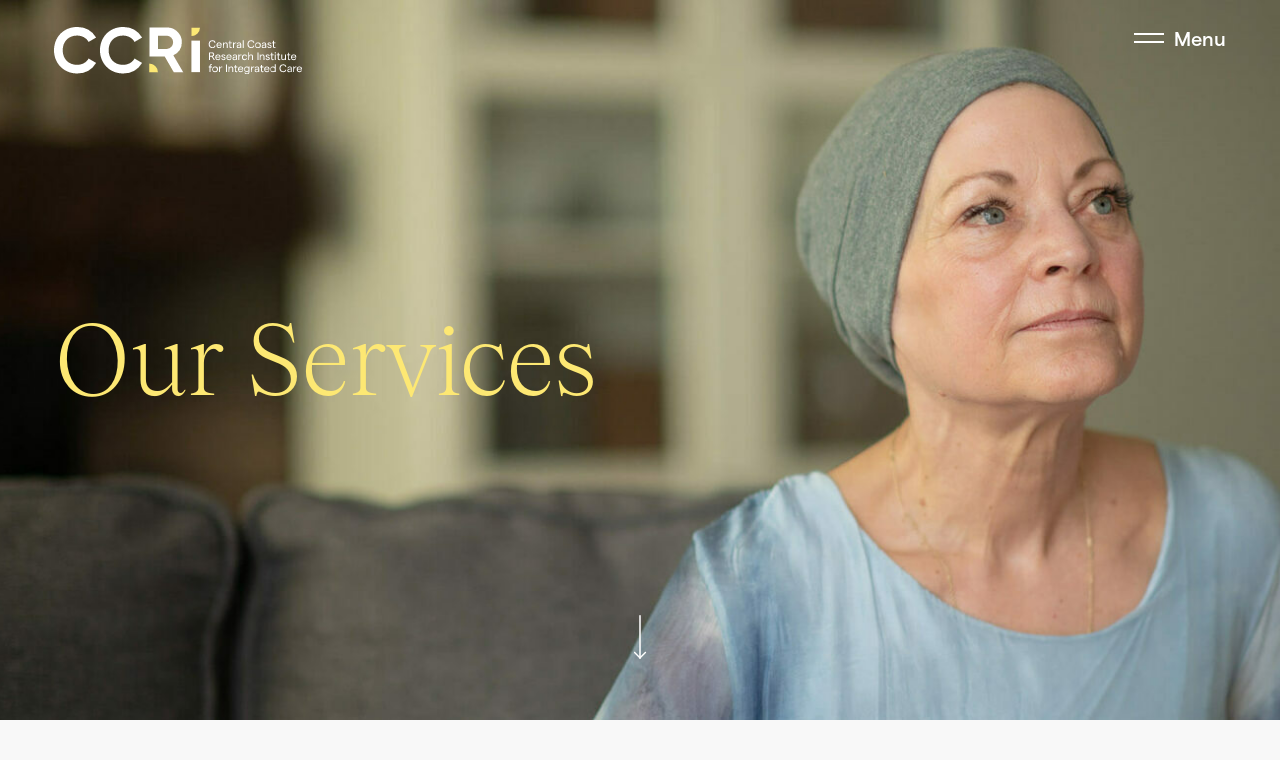

--- FILE ---
content_type: text/html; charset=UTF-8
request_url: https://ccri.asn.au/our-services/
body_size: 14833
content:
<!doctype html><html lang="en-AU"><head><meta charset="UTF-8"> <script>var gform;gform||(document.addEventListener("gform_main_scripts_loaded",function(){gform.scriptsLoaded=!0}),document.addEventListener("gform/theme/scripts_loaded",function(){gform.themeScriptsLoaded=!0}),window.addEventListener("DOMContentLoaded",function(){gform.domLoaded=!0}),gform={domLoaded:!1,scriptsLoaded:!1,themeScriptsLoaded:!1,isFormEditor:()=>"function"==typeof InitializeEditor,callIfLoaded:function(o){return!(!gform.domLoaded||!gform.scriptsLoaded||!gform.themeScriptsLoaded&&!gform.isFormEditor()||(gform.isFormEditor()&&console.warn("The use of gform.initializeOnLoaded() is deprecated in the form editor context and will be removed in Gravity Forms 3.1."),o(),0))},initializeOnLoaded:function(o){gform.callIfLoaded(o)||(document.addEventListener("gform_main_scripts_loaded",()=>{gform.scriptsLoaded=!0,gform.callIfLoaded(o)}),document.addEventListener("gform/theme/scripts_loaded",()=>{gform.themeScriptsLoaded=!0,gform.callIfLoaded(o)}),window.addEventListener("DOMContentLoaded",()=>{gform.domLoaded=!0,gform.callIfLoaded(o)}))},hooks:{action:{},filter:{}},addAction:function(o,r,e,t){gform.addHook("action",o,r,e,t)},addFilter:function(o,r,e,t){gform.addHook("filter",o,r,e,t)},doAction:function(o){gform.doHook("action",o,arguments)},applyFilters:function(o){return gform.doHook("filter",o,arguments)},removeAction:function(o,r){gform.removeHook("action",o,r)},removeFilter:function(o,r,e){gform.removeHook("filter",o,r,e)},addHook:function(o,r,e,t,n){null==gform.hooks[o][r]&&(gform.hooks[o][r]=[]);var d=gform.hooks[o][r];null==n&&(n=r+"_"+d.length),gform.hooks[o][r].push({tag:n,callable:e,priority:t=null==t?10:t})},doHook:function(r,o,e){var t;if(e=Array.prototype.slice.call(e,1),null!=gform.hooks[r][o]&&((o=gform.hooks[r][o]).sort(function(o,r){return o.priority-r.priority}),o.forEach(function(o){"function"!=typeof(t=o.callable)&&(t=window[t]),"action"==r?t.apply(null,e):e[0]=t.apply(null,e)})),"filter"==r)return e[0]},removeHook:function(o,r,t,n){var e;null!=gform.hooks[o][r]&&(e=(e=gform.hooks[o][r]).filter(function(o,r,e){return!!(null!=n&&n!=o.tag||null!=t&&t!=o.priority)}),gform.hooks[o][r]=e)}})</script> <meta name="viewport" content="width=device-width, initial-scale=1"><link rel="profile" href="https://gmpg.org/xfn/11"><meta name="google-site-verification" content="X33I0W_whv6uSJhr01jEiQWeIWXBDA8Ef0tuys8LOmo" /><meta name='robots' content='index, follow, max-image-preview:large, max-snippet:-1, max-video-preview:-1' /> <script data-cfasync="false" data-pagespeed-no-defer>var gtm4wp_datalayer_name = "dataLayer";
	var dataLayer = dataLayer || [];

	const gtm4wp_scrollerscript_debugmode         = false;
	const gtm4wp_scrollerscript_callbacktime      = 100;
	const gtm4wp_scrollerscript_readerlocation    = 150;
	const gtm4wp_scrollerscript_contentelementid  = "primary";
	const gtm4wp_scrollerscript_scannertime       = 60;</script> <title>Our Services - Central Coast Research and Innovation Centre</title><link rel="canonical" href="https://ccri.asn.au/our-services/" /><meta property="og:locale" content="en_US" /><meta property="og:type" content="article" /><meta property="og:title" content="Our Services - Central Coast Research and Innovation Centre" /><meta property="og:url" content="https://ccri.asn.au/our-services/" /><meta property="og:site_name" content="Central Coast Research and Innovation Centre" /><meta property="article:modified_time" content="2022-07-11T03:18:06+00:00" /><meta name="twitter:card" content="summary_large_image" /> <script type="application/ld+json" class="yoast-schema-graph">{"@context":"https://schema.org","@graph":[{"@type":"WebPage","@id":"https://ccri.asn.au/our-services/","url":"https://ccri.asn.au/our-services/","name":"Our Services - Central Coast Research and Innovation Centre","isPartOf":{"@id":"https://ccri.asn.au/#website"},"datePublished":"2021-12-14T00:12:57+00:00","dateModified":"2022-07-11T03:18:06+00:00","breadcrumb":{"@id":"https://ccri.asn.au/our-services/#breadcrumb"},"inLanguage":"en-AU","potentialAction":[{"@type":"ReadAction","target":["https://ccri.asn.au/our-services/"]}]},{"@type":"BreadcrumbList","@id":"https://ccri.asn.au/our-services/#breadcrumb","itemListElement":[{"@type":"ListItem","position":1,"name":"Home","item":"https://ccri.asn.au/"},{"@type":"ListItem","position":2,"name":"Our Services"}]},{"@type":"WebSite","@id":"https://ccri.asn.au/#website","url":"https://ccri.asn.au/","name":"Central Coast Research and Innovation Centre","description":"CCRI","publisher":{"@id":"https://ccri.asn.au/#organization"},"potentialAction":[{"@type":"SearchAction","target":{"@type":"EntryPoint","urlTemplate":"https://ccri.asn.au/?s={search_term_string}"},"query-input":{"@type":"PropertyValueSpecification","valueRequired":true,"valueName":"search_term_string"}}],"inLanguage":"en-AU"},{"@type":"Organization","@id":"https://ccri.asn.au/#organization","name":"Central Coast Research Institute","url":"https://ccri.asn.au/","logo":{"@type":"ImageObject","inLanguage":"en-AU","@id":"https://ccri.asn.au/#/schema/logo/image/","url":"https://ccri.asn.au/wp-content/uploads/2021/11/logo-full.svg","contentUrl":"https://ccri.asn.au/wp-content/uploads/2021/11/logo-full.svg","width":248,"height":47,"caption":"Central Coast Research Institute"},"image":{"@id":"https://ccri.asn.au/#/schema/logo/image/"}}]}</script> <link rel='dns-prefetch' href='//www.google.com' /><link rel='dns-prefetch' href='//www.googletagmanager.com' /><link rel="alternate" type="application/rss+xml" title="Central Coast Research and Innovation Centre &raquo; Feed" href="https://ccri.asn.au/feed/" /><link rel="alternate" title="oEmbed (JSON)" type="application/json+oembed" href="https://ccri.asn.au/wp-json/oembed/1.0/embed?url=https%3A%2F%2Fccri.asn.au%2Four-services%2F" /><link rel="alternate" title="oEmbed (XML)" type="text/xml+oembed" href="https://ccri.asn.au/wp-json/oembed/1.0/embed?url=https%3A%2F%2Fccri.asn.au%2Four-services%2F&#038;format=xml" /><style>.lazyload,.lazyloading{max-width:100%}</style><style id='wp-img-auto-sizes-contain-inline-css'>img:is([sizes=auto i],[sizes^="auto," i]){contain-intrinsic-size:3000px 1500px}</style><style id='wp-emoji-styles-inline-css'>img.wp-smiley,img.emoji{display:inline!important;border:none!important;box-shadow:none!important;height:1em!important;width:1em!important;margin:0 0.07em!important;vertical-align:-0.1em!important;background:none!important;padding:0!important}</style><link data-optimized="1" rel='stylesheet' id='wp-block-library-css' href='https://ccri.asn.au/wp-content/litespeed/css/451355ea2ba8239b8486e19a40d60d10.css?ver=eba36' media='all' /><style id='global-styles-inline-css'>:root{--wp--preset--aspect-ratio--square:1;--wp--preset--aspect-ratio--4-3:4/3;--wp--preset--aspect-ratio--3-4:3/4;--wp--preset--aspect-ratio--3-2:3/2;--wp--preset--aspect-ratio--2-3:2/3;--wp--preset--aspect-ratio--16-9:16/9;--wp--preset--aspect-ratio--9-16:9/16;--wp--preset--color--black:#000000;--wp--preset--color--cyan-bluish-gray:#abb8c3;--wp--preset--color--white:#ffffff;--wp--preset--color--pale-pink:#f78da7;--wp--preset--color--vivid-red:#cf2e2e;--wp--preset--color--luminous-vivid-orange:#ff6900;--wp--preset--color--luminous-vivid-amber:#fcb900;--wp--preset--color--light-green-cyan:#7bdcb5;--wp--preset--color--vivid-green-cyan:#00d084;--wp--preset--color--pale-cyan-blue:#8ed1fc;--wp--preset--color--vivid-cyan-blue:#0693e3;--wp--preset--color--vivid-purple:#9b51e0;--wp--preset--color--blue:#3658EE;--wp--preset--color--yellow:#FDE873;--wp--preset--color--green:#99D4C0;--wp--preset--color--orange:#EE7147;--wp--preset--color--purple:#62368B;--wp--preset--color--dark:#3E3E3E;--wp--preset--color--grey-dark:#555555;--wp--preset--color--grey-mid:#959595;--wp--preset--color--grey-light:#F8F8F8;--wp--preset--gradient--vivid-cyan-blue-to-vivid-purple:linear-gradient(135deg,rgb(6,147,227) 0%,rgb(155,81,224) 100%);--wp--preset--gradient--light-green-cyan-to-vivid-green-cyan:linear-gradient(135deg,rgb(122,220,180) 0%,rgb(0,208,130) 100%);--wp--preset--gradient--luminous-vivid-amber-to-luminous-vivid-orange:linear-gradient(135deg,rgb(252,185,0) 0%,rgb(255,105,0) 100%);--wp--preset--gradient--luminous-vivid-orange-to-vivid-red:linear-gradient(135deg,rgb(255,105,0) 0%,rgb(207,46,46) 100%);--wp--preset--gradient--very-light-gray-to-cyan-bluish-gray:linear-gradient(135deg,rgb(238,238,238) 0%,rgb(169,184,195) 100%);--wp--preset--gradient--cool-to-warm-spectrum:linear-gradient(135deg,rgb(74,234,220) 0%,rgb(151,120,209) 20%,rgb(207,42,186) 40%,rgb(238,44,130) 60%,rgb(251,105,98) 80%,rgb(254,248,76) 100%);--wp--preset--gradient--blush-light-purple:linear-gradient(135deg,rgb(255,206,236) 0%,rgb(152,150,240) 100%);--wp--preset--gradient--blush-bordeaux:linear-gradient(135deg,rgb(254,205,165) 0%,rgb(254,45,45) 50%,rgb(107,0,62) 100%);--wp--preset--gradient--luminous-dusk:linear-gradient(135deg,rgb(255,203,112) 0%,rgb(199,81,192) 50%,rgb(65,88,208) 100%);--wp--preset--gradient--pale-ocean:linear-gradient(135deg,rgb(255,245,203) 0%,rgb(182,227,212) 50%,rgb(51,167,181) 100%);--wp--preset--gradient--electric-grass:linear-gradient(135deg,rgb(202,248,128) 0%,rgb(113,206,126) 100%);--wp--preset--gradient--midnight:linear-gradient(135deg,rgb(2,3,129) 0%,rgb(40,116,252) 100%);--wp--preset--font-size--small:13px;--wp--preset--font-size--medium:20px;--wp--preset--font-size--large:36px;--wp--preset--font-size--x-large:42px;--wp--preset--spacing--20:0.44rem;--wp--preset--spacing--30:0.67rem;--wp--preset--spacing--40:1rem;--wp--preset--spacing--50:1.5rem;--wp--preset--spacing--60:2.25rem;--wp--preset--spacing--70:3.38rem;--wp--preset--spacing--80:5.06rem;--wp--preset--shadow--natural:6px 6px 9px rgba(0, 0, 0, 0.2);--wp--preset--shadow--deep:12px 12px 50px rgba(0, 0, 0, 0.4);--wp--preset--shadow--sharp:6px 6px 0px rgba(0, 0, 0, 0.2);--wp--preset--shadow--outlined:6px 6px 0px -3px rgb(255, 255, 255), 6px 6px rgb(0, 0, 0);--wp--preset--shadow--crisp:6px 6px 0px rgb(0, 0, 0)}:where(.is-layout-flex){gap:.5em}:where(.is-layout-grid){gap:.5em}body .is-layout-flex{display:flex}.is-layout-flex{flex-wrap:wrap;align-items:center}.is-layout-flex>:is(*,div){margin:0}body .is-layout-grid{display:grid}.is-layout-grid>:is(*,div){margin:0}:where(.wp-block-columns.is-layout-flex){gap:2em}:where(.wp-block-columns.is-layout-grid){gap:2em}:where(.wp-block-post-template.is-layout-flex){gap:1.25em}:where(.wp-block-post-template.is-layout-grid){gap:1.25em}.has-black-color{color:var(--wp--preset--color--black)!important}.has-cyan-bluish-gray-color{color:var(--wp--preset--color--cyan-bluish-gray)!important}.has-white-color{color:var(--wp--preset--color--white)!important}.has-pale-pink-color{color:var(--wp--preset--color--pale-pink)!important}.has-vivid-red-color{color:var(--wp--preset--color--vivid-red)!important}.has-luminous-vivid-orange-color{color:var(--wp--preset--color--luminous-vivid-orange)!important}.has-luminous-vivid-amber-color{color:var(--wp--preset--color--luminous-vivid-amber)!important}.has-light-green-cyan-color{color:var(--wp--preset--color--light-green-cyan)!important}.has-vivid-green-cyan-color{color:var(--wp--preset--color--vivid-green-cyan)!important}.has-pale-cyan-blue-color{color:var(--wp--preset--color--pale-cyan-blue)!important}.has-vivid-cyan-blue-color{color:var(--wp--preset--color--vivid-cyan-blue)!important}.has-vivid-purple-color{color:var(--wp--preset--color--vivid-purple)!important}.has-black-background-color{background-color:var(--wp--preset--color--black)!important}.has-cyan-bluish-gray-background-color{background-color:var(--wp--preset--color--cyan-bluish-gray)!important}.has-white-background-color{background-color:var(--wp--preset--color--white)!important}.has-pale-pink-background-color{background-color:var(--wp--preset--color--pale-pink)!important}.has-vivid-red-background-color{background-color:var(--wp--preset--color--vivid-red)!important}.has-luminous-vivid-orange-background-color{background-color:var(--wp--preset--color--luminous-vivid-orange)!important}.has-luminous-vivid-amber-background-color{background-color:var(--wp--preset--color--luminous-vivid-amber)!important}.has-light-green-cyan-background-color{background-color:var(--wp--preset--color--light-green-cyan)!important}.has-vivid-green-cyan-background-color{background-color:var(--wp--preset--color--vivid-green-cyan)!important}.has-pale-cyan-blue-background-color{background-color:var(--wp--preset--color--pale-cyan-blue)!important}.has-vivid-cyan-blue-background-color{background-color:var(--wp--preset--color--vivid-cyan-blue)!important}.has-vivid-purple-background-color{background-color:var(--wp--preset--color--vivid-purple)!important}.has-black-border-color{border-color:var(--wp--preset--color--black)!important}.has-cyan-bluish-gray-border-color{border-color:var(--wp--preset--color--cyan-bluish-gray)!important}.has-white-border-color{border-color:var(--wp--preset--color--white)!important}.has-pale-pink-border-color{border-color:var(--wp--preset--color--pale-pink)!important}.has-vivid-red-border-color{border-color:var(--wp--preset--color--vivid-red)!important}.has-luminous-vivid-orange-border-color{border-color:var(--wp--preset--color--luminous-vivid-orange)!important}.has-luminous-vivid-amber-border-color{border-color:var(--wp--preset--color--luminous-vivid-amber)!important}.has-light-green-cyan-border-color{border-color:var(--wp--preset--color--light-green-cyan)!important}.has-vivid-green-cyan-border-color{border-color:var(--wp--preset--color--vivid-green-cyan)!important}.has-pale-cyan-blue-border-color{border-color:var(--wp--preset--color--pale-cyan-blue)!important}.has-vivid-cyan-blue-border-color{border-color:var(--wp--preset--color--vivid-cyan-blue)!important}.has-vivid-purple-border-color{border-color:var(--wp--preset--color--vivid-purple)!important}.has-vivid-cyan-blue-to-vivid-purple-gradient-background{background:var(--wp--preset--gradient--vivid-cyan-blue-to-vivid-purple)!important}.has-light-green-cyan-to-vivid-green-cyan-gradient-background{background:var(--wp--preset--gradient--light-green-cyan-to-vivid-green-cyan)!important}.has-luminous-vivid-amber-to-luminous-vivid-orange-gradient-background{background:var(--wp--preset--gradient--luminous-vivid-amber-to-luminous-vivid-orange)!important}.has-luminous-vivid-orange-to-vivid-red-gradient-background{background:var(--wp--preset--gradient--luminous-vivid-orange-to-vivid-red)!important}.has-very-light-gray-to-cyan-bluish-gray-gradient-background{background:var(--wp--preset--gradient--very-light-gray-to-cyan-bluish-gray)!important}.has-cool-to-warm-spectrum-gradient-background{background:var(--wp--preset--gradient--cool-to-warm-spectrum)!important}.has-blush-light-purple-gradient-background{background:var(--wp--preset--gradient--blush-light-purple)!important}.has-blush-bordeaux-gradient-background{background:var(--wp--preset--gradient--blush-bordeaux)!important}.has-luminous-dusk-gradient-background{background:var(--wp--preset--gradient--luminous-dusk)!important}.has-pale-ocean-gradient-background{background:var(--wp--preset--gradient--pale-ocean)!important}.has-electric-grass-gradient-background{background:var(--wp--preset--gradient--electric-grass)!important}.has-midnight-gradient-background{background:var(--wp--preset--gradient--midnight)!important}.has-small-font-size{font-size:var(--wp--preset--font-size--small)!important}.has-medium-font-size{font-size:var(--wp--preset--font-size--medium)!important}.has-large-font-size{font-size:var(--wp--preset--font-size--large)!important}.has-x-large-font-size{font-size:var(--wp--preset--font-size--x-large)!important}</style><style id='classic-theme-styles-inline-css'>/*! This file is auto-generated */
.wp-block-button__link{color:#fff;background-color:#32373c;border-radius:9999px;box-shadow:none;text-decoration:none;padding:calc(.667em + 2px) calc(1.333em + 2px);font-size:1.125em}.wp-block-file__button{background:#32373c;color:#fff;text-decoration:none}</style><link data-optimized="1" rel='stylesheet' id='guttentest-style-css' href='https://ccri.asn.au/wp-content/litespeed/css/daed57c07fc675a7ac08bbeb5f89713b.css?ver=a78e4' media='all' /> <script data-optimized="1" src="https://ccri.asn.au/wp-content/litespeed/js/3efcd9735364d6ac8c01681d0a56e2e3.js?ver=eccdc" id="gtm4wp-scroll-tracking-js"></script> <script src="https://ccri.asn.au/wp-includes/js/jquery/jquery.min.js?ver=3.7.1" id="jquery-core-js"></script> <script data-optimized="1" src="https://ccri.asn.au/wp-content/litespeed/js/7c7bec97902a3c72a644653955541e22.js?ver=207d2" id="jquery-migrate-js"></script> 
 <script src="https://www.googletagmanager.com/gtag/js?id=G-7NZRFEEFZD" id="google_gtagjs-js" async></script> <script id="google_gtagjs-js-after">window.dataLayer = window.dataLayer || [];function gtag(){dataLayer.push(arguments);}
gtag("set","linker",{"domains":["ccri.asn.au"]});
gtag("js", new Date());
gtag("set", "developer_id.dZTNiMT", true);
gtag("config", "G-7NZRFEEFZD", {"googlesitekit_post_type":"page"});
 window._googlesitekit = window._googlesitekit || {}; window._googlesitekit.throttledEvents = []; window._googlesitekit.gtagEvent = (name, data) => { var key = JSON.stringify( { name, data } ); if ( !! window._googlesitekit.throttledEvents[ key ] ) { return; } window._googlesitekit.throttledEvents[ key ] = true; setTimeout( () => { delete window._googlesitekit.throttledEvents[ key ]; }, 5 ); gtag( "event", name, { ...data, event_source: "site-kit" } ); }; 
//# sourceURL=google_gtagjs-js-after</script> <link rel="https://api.w.org/" href="https://ccri.asn.au/wp-json/" /><link rel="alternate" title="JSON" type="application/json" href="https://ccri.asn.au/wp-json/wp/v2/pages/439" /><link rel="EditURI" type="application/rsd+xml" title="RSD" href="https://ccri.asn.au/xmlrpc.php?rsd" /><meta name="generator" content="WordPress 6.9" /><link rel='shortlink' href='https://ccri.asn.au/?p=439' /><meta name="generator" content="Site Kit by Google 1.170.0" /> <script data-cfasync="false" data-pagespeed-no-defer>var dataLayer_content = {"visitorLoginState":"logged-out","visitorType":"visitor-logged-out","pagePostType":"page","pagePostType2":"single-page","pagePostAuthor":"Josh Beech Agency","pagePostDate":"14 December 21","pagePostDateYear":2021,"pagePostDateMonth":12,"pagePostDateDay":14,"pagePostDateDayName":"Tuesday","pagePostDateHour":0,"pagePostDateMinute":12,"pagePostDateIso":"2021-12-14T00:12:57+11:00","pagePostDateUnix":1639440777,"pagePostTerms":{"meta":{"hide_footer_bar":1,"header_background_image":622,"mobile_header_background_image":1228,"header_text_override":"","content_block":"a:1:{i:0;s:23:\"block__text_columns_two\";}","content_block_0__text":"The CCRI supports the adoption of research into policy and practice through a range of support services that include education and training opportunities, an integrated care evidence service, and support for the design, implementation and evaluation of integrated care programs.","content_block_0__type":"link","content_block_0__bg_colour":"has-blue-background-color has-white-color","content_block_0__link_list_0__link_text":"Education & Training","content_block_0__link_list_0__description":"The CCRI provides a range of education and training courses in integrated care.","content_block_0__link_list_0__link":"https:\/\/ccri.asn.au\/our-services\/education-&-training\/","content_block_0__link_list_1__link_text":"Evidence Service ","content_block_0__link_list_1__description":"The CCRI’s evidence service provides rapid access to the latest research on integrated care.","content_block_0__link_list_1__link":"https:\/\/ccri.asn.au\/our-services\/evidence-service\/","content_block_0__link_list_2__link_text":"Design, Implementation & Evaluation Support","content_block_0__link_list_2__description":"The CCRI offers expertise to support the design, implementation and evaluation of integrated care programs and services","content_block_0__link_list_2__link":"https:\/\/ccri.asn.au\/our-services\/design-implementation-&-evaluation-support\/","content_block_0__link_list":3,"header_text_colour":"has-yellow-color"}}};
	dataLayer.push( dataLayer_content );</script> <script data-cfasync="false" data-pagespeed-no-defer>(function(w,d,s,l,i){w[l]=w[l]||[];w[l].push({'gtm.start':
new Date().getTime(),event:'gtm.js'});var f=d.getElementsByTagName(s)[0],
j=d.createElement(s),dl=l!='dataLayer'?'&l='+l:'';j.async=true;j.src=
'//www.googletagmanager.com/gtm.js?id='+i+dl;f.parentNode.insertBefore(j,f);
})(window,document,'script','dataLayer','GTM-WKZ7FTH');</script>  <script>document.documentElement.className=document.documentElement.className.replace('no-js','js')</script> <style>.no-js img.lazyload{display:none}figure.wp-block-image img.lazyloading{min-width:150px}.lazyload,.lazyloading{--smush-placeholder-width:100px;--smush-placeholder-aspect-ratio:1/1;width:var(--smush-image-width,var(--smush-placeholder-width))!important;aspect-ratio:var(--smush-image-aspect-ratio,var(--smush-placeholder-aspect-ratio))!important}.lazyload,.lazyloading{opacity:0}.lazyloaded{opacity:1;transition:opacity 400ms;transition-delay:0ms}</style><link rel="icon" href="https://ccri.asn.au/wp-content/uploads/2022/07/cropped-android-chrome-512x512-1-32x32.png" sizes="32x32" /><link rel="icon" href="https://ccri.asn.au/wp-content/uploads/2022/07/cropped-android-chrome-512x512-1-192x192.png" sizes="192x192" /><link rel="apple-touch-icon" href="https://ccri.asn.au/wp-content/uploads/2022/07/cropped-android-chrome-512x512-1-180x180.png" /><meta name="msapplication-TileImage" content="https://ccri.asn.au/wp-content/uploads/2022/07/cropped-android-chrome-512x512-1-270x270.png" /><link data-optimized="1" rel='stylesheet' id='gform_basic-css' href='https://ccri.asn.au/wp-content/litespeed/css/9b4b1965edef040df4ba84419d66b81a.css?ver=ed98c' media='all' /><link data-optimized="1" rel='stylesheet' id='gform_theme_components-css' href='https://ccri.asn.au/wp-content/litespeed/css/44c40982a377faf989b8992d9c4fb238.css?ver=da501' media='all' /><link data-optimized="1" rel='stylesheet' id='gform_theme-css' href='https://ccri.asn.au/wp-content/litespeed/css/da921987259f529a1008c5ec44db14de.css?ver=bed16' media='all' /></head><body class="wp-singular page-template-default page page-id-439 page-parent wp-theme-ccri"><noscript><iframe data-src="https://www.googletagmanager.com/ns.html?id=GTM-WKZ7FTH" height="0" width="0" style="display:none;visibility:hidden" aria-hidden="true" src="[data-uri]" class="lazyload" data-load-mode="1"></iframe></noscript><div id="page" class="site"><header id="masthead" class="site-header"><div class="header-row"><div class="site-branding">
<span class="site-title">
<a href="https://ccri.asn.au/" rel="home">
<img width="248" height="47" data-src="https://ccri.asn.au/wp-content/uploads/2022/02/logo-ccri-white-ext.svg" class="attachment-full size-full lazyload" alt="" decoding="async" src="[data-uri]" style="--smush-placeholder-width: 248px; --smush-placeholder-aspect-ratio: 248/47;" />					</a>
</span></div><div class="menu-button">
<button class="menu-button" id="main-nav-button" aria-expanded="false"><div class="menu-icon"><div class="bar1"></div><div class="bar2"></div></div>
<span>Menu</span>
</button></div></div><div class="header-row nav-wrapper" id="main-nav-wrapper" ><div class="nav-wrapper-inner"><nav id="site-navigation" class="main-navigation"><div class="menu-primary-menu-container"><ul id="primary-menu" class="menu"><li id="menu-item-553" class="menu-item menu-item-type-post_type menu-item-object-page menu-item-has-children menu-item-553"><a href="https://ccri.asn.au/who-we-are/">Who we are</a><ul class="sub-menu"><li id="menu-item-557" class="menu-item menu-item-type-post_type menu-item-object-page menu-item-557"><a href="https://ccri.asn.au/who-we-are/our-people-research-environment/">Our People &#038; Research Environment</a></li><li id="menu-item-555" class="menu-item menu-item-type-post_type menu-item-object-page menu-item-555"><a href="https://ccri.asn.au/who-we-are/governance/">Governance</a></li><li id="menu-item-554" class="menu-item menu-item-type-post_type menu-item-object-page menu-item-554"><a href="https://ccri.asn.au/who-we-are/advisory-groups/">Advisory Groups</a></li><li id="menu-item-556" class="menu-item menu-item-type-post_type menu-item-object-page menu-item-556"><a href="https://ccri.asn.au/who-we-are/our-facilities/">Our Facilities</a></li></ul></li><li id="menu-item-547" class="menu-item menu-item-type-post_type menu-item-object-page menu-item-547"><a href="https://ccri.asn.au/our-research/">Our Research</a></li><li id="menu-item-542" class="menu-item menu-item-type-post_type menu-item-object-page menu-item-542"><a href="https://ccri.asn.au/news-and-events/">News &#038; Events</a></li><li id="menu-item-647" class="col-end menu-item menu-item-type-post_type menu-item-object-page menu-item-647"><a href="https://ccri.asn.au/contact-us/">Contact Us</a></li><li id="menu-item-548" class="menu-item menu-item-type-post_type menu-item-object-page current-menu-item page_item page-item-439 current_page_item menu-item-has-children menu-item-548"><a href="https://ccri.asn.au/our-services/" aria-current="page">Our Services</a><ul class="sub-menu"><li id="menu-item-550" class="menu-item menu-item-type-post_type menu-item-object-page menu-item-550"><a href="https://ccri.asn.au/our-services/education-training/">Education &#038; Training</a></li><li id="menu-item-552" class="menu-item menu-item-type-post_type menu-item-object-page menu-item-552"><a href="https://ccri.asn.au/our-services/evidence-service/">Evidence Service</a></li><li id="menu-item-549" class="menu-item menu-item-type-post_type menu-item-object-page menu-item-549"><a href="https://ccri.asn.au/our-services/design-implementation-evaluation-support/">Design, Implementation &#038; Evaluation Support</a></li></ul></li><li id="menu-item-543" class="menu-item menu-item-type-post_type menu-item-object-page menu-item-has-children menu-item-543"><a href="https://ccri.asn.au/get-involved/">Get Involved</a><ul class="sub-menu"><li id="menu-item-546" class="menu-item menu-item-type-post_type menu-item-object-page menu-item-546"><a href="https://ccri.asn.au/get-involved/who-we-work-with/">Who we work with</a></li><li id="menu-item-544" class="menu-item menu-item-type-post_type menu-item-object-page menu-item-544"><a href="https://ccri.asn.au/get-involved/communities-of-practice/">Communities of Practice</a></li><li id="menu-item-545" class="menu-item menu-item-type-post_type menu-item-object-page menu-item-545"><a href="https://ccri.asn.au/get-involved/donors/">Donors</a></li></ul></li></ul></div></nav></div></div></header><main id="primary" class="site-main"><article id="post-439" class="post-439 page type-page status-publish hentry" ><header class="entry-header header-image lazyload" style="background-image:inherit;" data-bg-image="url(&#039;https://ccri.asn.au/wp-content/uploads/2022/01/header-_0000_iStock-1153537253-e1657509467285.jpg&#039;)"><div class="header-image header-mobile-bg lazyload"  style="background-image:inherit;"  data-bg-image="url(&#039;https://ccri.asn.au/wp-content/uploads/2022/06/ccri-mobile_0004_iStock-1153537253-web.jpg&#039;)"><div class="header-inner-wrapper"><h1 class="has-yellow-color">Our Services</h1></div></div><div class="arrow-down" onClick="window.scroll({top: window.innerHeight,left: 0,behavior: 'smooth'});"></div></header><div class="entry-content"><section id="row1" class="content-block block__text_columns_two type_link has-blue-background-color has-white-color"><div class="flex-row"><div class="wrapper-text"><h5>The CCRI supports the adoption of research into policy and practice through a range of support services that include education and training opportunities, an integrated care evidence service, and support for the design, implementation and evaluation of integrated care programs.</h5></div><ul class="wrapper-link-group"><li>
<a href="https://ccri.asn.au/our-services/education-&-training/"><h4>Education & Training</h4><p>The CCRI provides a range of education and training courses in integrated care.</p>
</a></li><li>
<a href="https://ccri.asn.au/our-services/evidence-service/"><h4>Evidence Service</h4><p>The CCRI’s evidence service provides rapid access to the latest research on integrated care.</p>
</a></li><li>
<a href="https://ccri.asn.au/our-services/design-implementation-&-evaluation-support/"><h4>Design, Implementation & Evaluation Support</h4><p>The CCRI offers expertise to support the design, implementation and evaluation of integrated care programs and services</p>
</a></li></ul></div></section></div></article></main><footer id="colophon" class="site-footer has-blue-background-color has-white-color 439"><div class="footer-content inner-wrapper aligninner"><div class="footer-row"><div class="site-info">
<a href="https://ccri.asn.au/" rel="home" class="footer-logo">
<img width="148" height="47" data-src="https://ccri.asn.au/wp-content/uploads/2021/11/logo-white.svg" class="attachment-full size-full lazyload" alt="" decoding="async" src="[data-uri]" style="--smush-placeholder-width: 148px; --smush-placeholder-aspect-ratio: 148/47;" />					</a><p class="footer-name">Central Coast <br />
Research Institute <br />
for Integrated Care</p></div><div class="footer-menu-col"><nav class="footer-navigation has-white-color"><div class="menu-primary-menu-container"><ul id="footer-menu" class="menu"><li class="menu-item menu-item-type-post_type menu-item-object-page menu-item-has-children menu-item-553"><a href="https://ccri.asn.au/who-we-are/">Who we are</a><ul class="sub-menu"><li class="menu-item menu-item-type-post_type menu-item-object-page menu-item-557"><a href="https://ccri.asn.au/who-we-are/our-people-research-environment/">Our People &#038; Research Environment</a></li><li class="menu-item menu-item-type-post_type menu-item-object-page menu-item-555"><a href="https://ccri.asn.au/who-we-are/governance/">Governance</a></li><li class="menu-item menu-item-type-post_type menu-item-object-page menu-item-554"><a href="https://ccri.asn.au/who-we-are/advisory-groups/">Advisory Groups</a></li><li class="menu-item menu-item-type-post_type menu-item-object-page menu-item-556"><a href="https://ccri.asn.au/who-we-are/our-facilities/">Our Facilities</a></li></ul></li><li class="menu-item menu-item-type-post_type menu-item-object-page menu-item-547"><a href="https://ccri.asn.au/our-research/">Our Research</a></li><li class="menu-item menu-item-type-post_type menu-item-object-page menu-item-542"><a href="https://ccri.asn.au/news-and-events/">News &#038; Events</a></li><li class="col-end menu-item menu-item-type-post_type menu-item-object-page menu-item-647"><a href="https://ccri.asn.au/contact-us/">Contact Us</a></li><li class="menu-item menu-item-type-post_type menu-item-object-page current-menu-item page_item page-item-439 current_page_item menu-item-has-children menu-item-548"><a href="https://ccri.asn.au/our-services/" aria-current="page">Our Services</a><ul class="sub-menu"><li class="menu-item menu-item-type-post_type menu-item-object-page menu-item-550"><a href="https://ccri.asn.au/our-services/education-training/">Education &#038; Training</a></li><li class="menu-item menu-item-type-post_type menu-item-object-page menu-item-552"><a href="https://ccri.asn.au/our-services/evidence-service/">Evidence Service</a></li><li class="menu-item menu-item-type-post_type menu-item-object-page menu-item-549"><a href="https://ccri.asn.au/our-services/design-implementation-evaluation-support/">Design, Implementation &#038; Evaluation Support</a></li></ul></li><li class="menu-item menu-item-type-post_type menu-item-object-page menu-item-has-children menu-item-543"><a href="https://ccri.asn.au/get-involved/">Get Involved</a><ul class="sub-menu"><li class="menu-item menu-item-type-post_type menu-item-object-page menu-item-546"><a href="https://ccri.asn.au/get-involved/who-we-work-with/">Who we work with</a></li><li class="menu-item menu-item-type-post_type menu-item-object-page menu-item-544"><a href="https://ccri.asn.au/get-involved/communities-of-practice/">Communities of Practice</a></li><li class="menu-item menu-item-type-post_type menu-item-object-page menu-item-545"><a href="https://ccri.asn.au/get-involved/donors/">Donors</a></li></ul></li></ul></div></nav></div><div class="footer-logos"><p>A joint venture of</p><ul class="logo-list"><li><img width="663" height="201" data-src="https://ccri.asn.au/wp-content/uploads/2022/05/NSW-Health-Central-Coast-LHD-Reverse-Red-CMYK.png" class="attachment-full size-full lazyload" alt="" decoding="async" data-srcset="https://ccri.asn.au/wp-content/uploads/2022/05/NSW-Health-Central-Coast-LHD-Reverse-Red-CMYK.png 663w, https://ccri.asn.au/wp-content/uploads/2022/05/NSW-Health-Central-Coast-LHD-Reverse-Red-CMYK-300x91.png 300w" data-sizes="(max-width: 663px) 100vw, 663px" src="[data-uri]" style="--smush-placeholder-width: 663px; --smush-placeholder-aspect-ratio: 663/201;" /></li><li><img width="1180" height="415" data-src="https://ccri.asn.au/wp-content/uploads/2022/05/UON_Restricted_Black.png" class="attachment-full size-full lazyload" alt="" decoding="async" data-srcset="https://ccri.asn.au/wp-content/uploads/2022/05/UON_Restricted_Black.png 1180w, https://ccri.asn.au/wp-content/uploads/2022/05/UON_Restricted_Black-300x106.png 300w, https://ccri.asn.au/wp-content/uploads/2022/05/UON_Restricted_Black-1024x360.png 1024w, https://ccri.asn.au/wp-content/uploads/2022/05/UON_Restricted_Black-768x270.png 768w" data-sizes="(max-width: 1180px) 100vw, 1180px" src="[data-uri]" style="--smush-placeholder-width: 1180px; --smush-placeholder-aspect-ratio: 1180/415;" /></li></ul></div></div><div class="footer-row"><div class="footer-email-signup"><p>Sign up to hear about our latest news, research and events</p><div class='gf_browser_chrome gform_wrapper gravity-theme gform-theme--no-framework' data-form-theme='gravity-theme' data-form-index='0' id='gform_wrapper_1' ><form method='post' enctype='multipart/form-data'  id='gform_1'  action='/our-services/' data-formid='1' novalidate><div class='gf_invisible ginput_recaptchav3' data-sitekey='6LfQQ-kgAAAAAKNfrsQjzoqiDh2zM7NZSDVgsqZY' data-tabindex='0'><input id="input_9e4ac593f2b5cde8e633ad1c4ff5c880" class="gfield_recaptcha_response" type="hidden" name="input_9e4ac593f2b5cde8e633ad1c4ff5c880" value=""/></div><div class='gform-body gform_body'><div id='gform_fields_1' class='gform_fields top_label form_sublabel_below description_below validation_below'><div id="field_1_1" class="gfield gfield--type-email field_sublabel_below gfield--no-description field_description_below field_validation_below gfield_visibility_visible"  ><label class='gfield_label gform-field-label' for='input_1_1'>Email</label><div class='ginput_container ginput_container_email'>
<input name='input_1' id='input_1_1' type='email' value='' class='large'   placeholder='Email'  aria-invalid="false"  /></div></div></div></div><div class='gform-footer gform_footer top_label'> <input type='submit' id='gform_submit_button_1' class='gform_button button' onclick='gform.submission.handleButtonClick(this);' data-submission-type='submit' value='Submit'  />
<input type='hidden' class='gform_hidden' name='gform_submission_method' data-js='gform_submission_method_1' value='postback' />
<input type='hidden' class='gform_hidden' name='gform_theme' data-js='gform_theme_1' id='gform_theme_1' value='gravity-theme' />
<input type='hidden' class='gform_hidden' name='gform_style_settings' data-js='gform_style_settings_1' id='gform_style_settings_1' value='[]' />
<input type='hidden' class='gform_hidden' name='is_submit_1' value='1' />
<input type='hidden' class='gform_hidden' name='gform_submit' value='1' />
<input type='hidden' class='gform_hidden' name='gform_unique_id' value='' />
<input type='hidden' class='gform_hidden' name='state_1' value='WyJbXSIsIjIyYWVlMzAzZmZkMWQxN2ZjMTMyYmFiYjNhYzc2MTdhIl0=' />
<input type='hidden' autocomplete='off' class='gform_hidden' name='gform_target_page_number_1' id='gform_target_page_number_1' value='0' />
<input type='hidden' autocomplete='off' class='gform_hidden' name='gform_source_page_number_1' id='gform_source_page_number_1' value='1' />
<input type='hidden' name='gform_field_values' value='' /></div></form></div><script>gform.initializeOnLoaded(function(){gformInitSpinner(1,'https://ccri.asn.au/wp-content/plugins/gravityforms/images/spinner.svg',!0);jQuery('#gform_ajax_frame_1').on('load',function(){var contents=jQuery(this).contents().find('*').html();var is_postback=contents.indexOf('GF_AJAX_POSTBACK')>=0;if(!is_postback){return}var form_content=jQuery(this).contents().find('#gform_wrapper_1');var is_confirmation=jQuery(this).contents().find('#gform_confirmation_wrapper_1').length>0;var is_redirect=contents.indexOf('gformRedirect(){')>=0;var is_form=form_content.length>0&&!is_redirect&&!is_confirmation;var mt=parseInt(jQuery('html').css('margin-top'),10)+parseInt(jQuery('body').css('margin-top'),10)+100;if(is_form){jQuery('#gform_wrapper_1').html(form_content.html());if(form_content.hasClass('gform_validation_error')){jQuery('#gform_wrapper_1').addClass('gform_validation_error')}else{jQuery('#gform_wrapper_1').removeClass('gform_validation_error')}setTimeout(function(){},50);if(window.gformInitDatepicker){gformInitDatepicker()}if(window.gformInitPriceFields){gformInitPriceFields()}var current_page=jQuery('#gform_source_page_number_1').val();gformInitSpinner(1,'https://ccri.asn.au/wp-content/plugins/gravityforms/images/spinner.svg',!0);jQuery(document).trigger('gform_page_loaded',[1,current_page]);window.gf_submitting_1=!1}else if(!is_redirect){var confirmation_content=jQuery(this).contents().find('.GF_AJAX_POSTBACK').html();if(!confirmation_content){confirmation_content=contents}jQuery('#gform_wrapper_1').replaceWith(confirmation_content);jQuery(document).trigger('gform_confirmation_loaded',[1]);window.gf_submitting_1=!1;wp.a11y.speak(jQuery('#gform_confirmation_message_1').text())}else{jQuery('#gform_1').append(contents);if(window.gformRedirect){gformRedirect()}}jQuery(document).trigger("gform_pre_post_render",[{formId:"1",currentPage:"current_page",abort:function(){this.preventDefault()}}]);if(event&&event.defaultPrevented){return}const gformWrapperDiv=document.getElementById("gform_wrapper_1");if(gformWrapperDiv){const visibilitySpan=document.createElement("span");visibilitySpan.id="gform_visibility_test_1";gformWrapperDiv.insertAdjacentElement("afterend",visibilitySpan)}const visibilityTestDiv=document.getElementById("gform_visibility_test_1");let postRenderFired=!1;function triggerPostRender(){if(postRenderFired){return}postRenderFired=!0;gform.core.triggerPostRenderEvents(1,current_page);if(visibilityTestDiv){visibilityTestDiv.parentNode.removeChild(visibilityTestDiv)}}function debounce(func,wait,immediate){var timeout;return function(){var context=this,args=arguments;var later=function(){timeout=null;if(!immediate)func.apply(context,args);};var callNow=immediate&&!timeout;clearTimeout(timeout);timeout=setTimeout(later,wait);if(callNow)func.apply(context,args);}}const debouncedTriggerPostRender=debounce(function(){triggerPostRender()},200);if(visibilityTestDiv&&visibilityTestDiv.offsetParent===null){const observer=new MutationObserver((mutations)=>{mutations.forEach((mutation)=>{if(mutation.type==='attributes'&&visibilityTestDiv.offsetParent!==null){debouncedTriggerPostRender();observer.disconnect()}})});observer.observe(document.body,{attributes:!0,childList:!1,subtree:!0,attributeFilter:['style','class'],})}else{triggerPostRender()}})})</script> </div><div class="footer-spacer"></div><div class="footer-copyright"><p class="small">
<a class="privacy-link" href="/privacy-policy">Privacy Policy &<br />Collection Statement</a><br />
© CCRI 2021<br />
Site by <a href="https://helloenigma.com.au">Enigma</a> & <a href="https://beech.agency">BEECH</a></p></div></div></div><div class="footer-acknowledgement has-grey-darkest-background-color has-white-color"><div class="inner-wrapper footer-row aligninner"><div class="flags">
<svg class="footer-flag" xmlns="http://www.w3.org/2000/svg" version="1.1" width="1000" height="600" viewBox="0 0 10 6">
<path d="M0,0h10v6H0z"/>
<path d="M0,3h10v3H0z" fill="#c00"/>
<circle cx="5" cy="3" r="1.5" fill="#ff0"/>
</svg>
<svg class="footer-flag"
xmlns:dc="http://purl.org/dc/elements/1.1/"
xmlns:cc="http://creativecommons.org/ns#"
xmlns:rdf="http://www.w3.org/1999/02/22-rdf-syntax-ns#"
xmlns:svg="http://www.w3.org/2000/svg"
xmlns="http://www.w3.org/2000/svg"
xmlns:sodipodi="http://sodipodi.sourceforge.net/DTD/sodipodi-0.dtd"
xmlns:inkscape="http://www.inkscape.org/namespaces/inkscape"
version="1.0"
width="387.298334621"
height="258.198889747" viewBox="0 0 600.0 400.0"
id="svg2"
sodipodi:docname="Flag_of_the_Torres_Strait_Islanders.svg"
inkscape:version="0.92.2 (5c3e80d, 2017-08-06)">
<metadata
id="metadata14">
<rdf:RDF>
<cc:Work
rdf:about="">
<dc:format>image/svg+xml</dc:format>
<dc:type
rdf:resource="http://purl.org/dc/dcmitype/StillImage" />
</cc:Work>
</rdf:RDF>
</metadata>
<sodipodi:namedview
pagecolor="#ffffff"
bordercolor="#666666"
borderopacity="1"
objecttolerance="10"
gridtolerance="10"
guidetolerance="10"
inkscape:pageopacity="0"
inkscape:pageshadow="2"
inkscape:window-width="1920"
inkscape:window-height="986"
id="namedview12"
showgrid="false"
inkscape:zoom="1.18"
inkscape:cx="413.62236"
inkscape:cy="227.0723"
inkscape:window-x="-11"
inkscape:window-y="-11"
inkscape:window-maximized="1"
inkscape:current-layer="layer1" />
<defs
id="defs4" />
<g
id="layer1">
<rect
width="600"
height="70"
x="0"
y="330"
style="opacity:1;fill:#009966;fill-opacity:1;stroke:none"
id="rect2160" />
<rect
width="600"
height="70"
x="0"
y="0"
style="opacity:1;fill:#009966;fill-opacity:1;stroke:none"
id="rect3198" />
<rect
width="600"
height="20"
x="0"
y="70"
style="opacity:1;fill:#000000;fill-opacity:1;stroke:none"
id="rect3200" />
<rect
width="600"
height="20"
x="0"
y="310"
style="opacity:1;fill:#000000;fill-opacity:1;stroke:none"
id="rect4171" />
<rect
width="600"
height="220"
x="0"
y="90"
style="opacity:1;fill:#000099;fill-opacity:1;stroke:none"
id="rect4173" />
<path
d="M 290,95 C 190,125 195,200 227,269 L 189,305 L 258,280 L 258,188 C 280,155 320,155 342,188 L 342,280 L 411,305 L 373,269 C 405,200 410,125 310,95 L 300,138 L 290,95 z "
style="opacity:1;fill:#ffffff;fill-opacity:1;stroke:none"
id="path5162" />
<path
d="M 147.70136,41.916072 L 141.06587,46.262758 L 143.0885,53.932988 L 136.90408,48.965456 L 130.23428,53.259327 L 133.04759,45.842538 L 126.9028,40.826065 L 134.82595,41.209769 L 137.69805,33.815548 L 139.78151,41.469479 L 147.70136,41.916072 z "
transform="matrix(3.6439588,-0.1980871,0.1934751,3.8308938,-208.3274,65.732436)"
style="opacity:1;fill:#ffffff;fill-opacity:1;stroke:none;stroke-opacity:1"
id="path6829" />
</g>
</svg></div><div class="acknowledgement"><p>The Central Coast Research and Innovation Centre acknowledges the traditional custodians of the land, the Darkinyung people, on whose land the centre is situated and we welcome all who visit this place. We acknowledge the traditional owners of lands on which we meet and conduct our research and pay our respects to their Elders past, present and emerging and to their culture, heritage and spirituality.</p></div></div></div></footer></div> <script type="speculationrules">{"prefetch":[{"source":"document","where":{"and":[{"href_matches":"/*"},{"not":{"href_matches":["/wp-*.php","/wp-admin/*","/wp-content/uploads/*","/wp-content/*","/wp-content/plugins/*","/wp-content/themes/ccri/*","/*\\?(.+)"]}},{"not":{"selector_matches":"a[rel~=\"nofollow\"]"}},{"not":{"selector_matches":".no-prefetch, .no-prefetch a"}}]},"eagerness":"conservative"}]}</script> <script data-optimized="1" src="https://ccri.asn.au/wp-content/litespeed/js/fffba8145b0d8a77986aa48ba2b3ea3f.js?ver=1f9b4" id="guttentest-navigation-js"></script> <script data-optimized="1" src="https://ccri.asn.au/wp-content/litespeed/js/3f946158def74622c8c54b3b9eac6327.js?ver=b6b3e" id="guttentest-modals-js"></script> <script data-optimized="1" id="gforms_recaptcha_recaptcha-js-extra">var gforms_recaptcha_recaptcha_strings={"nonce":"b63948b0a4","disconnect":"Disconnecting","change_connection_type":"Resetting","spinner":"https://ccri.asn.au/wp-content/plugins/gravityforms/images/spinner.svg","connection_type":"classic","disable_badge":"1","change_connection_type_title":"Change Connection Type","change_connection_type_message":"Changing the connection type will delete your current settings.  Do you want to proceed?","disconnect_title":"Disconnect","disconnect_message":"Disconnecting from reCAPTCHA will delete your current settings.  Do you want to proceed?","site_key":"6LfQQ-kgAAAAAKNfrsQjzoqiDh2zM7NZSDVgsqZY"}</script> <script src="https://www.google.com/recaptcha/api.js?render=6LfQQ-kgAAAAAKNfrsQjzoqiDh2zM7NZSDVgsqZY&amp;ver=2.1.0" id="gforms_recaptcha_recaptcha-js" defer data-wp-strategy="defer"></script> <script data-optimized="1" src="https://ccri.asn.au/wp-content/litespeed/js/df41d40fed372fdd5789f379d89f9800.js?ver=f7d42" id="gforms_recaptcha_frontend-js" defer data-wp-strategy="defer"></script> <script data-optimized="1" id="smush-lazy-load-js-before">var smushLazyLoadOptions={"autoResizingEnabled":!1,"autoResizeOptions":{"precision":5,"skipAutoWidth":!0}}</script> <script data-optimized="1" src="https://ccri.asn.au/wp-content/litespeed/js/afd787521b74e63d38e910ce14414bbe.js?ver=2afa6" id="smush-lazy-load-js"></script> <script data-optimized="1" src="https://ccri.asn.au/wp-content/litespeed/js/a9a67aa70c2282c7e4d06b38ffddb6d5.js?ver=6172d" id="wp-dom-ready-js"></script> <script data-optimized="1" src="https://ccri.asn.au/wp-content/litespeed/js/bf16c0472492a82cd99db3aac64d96ac.js?ver=7031d" id="wp-hooks-js"></script> <script data-optimized="1" src="https://ccri.asn.au/wp-content/litespeed/js/258f952aebc50c7ff4ca4c0e1f8de328.js?ver=be2e6" id="wp-i18n-js"></script> <script data-optimized="1" id="wp-i18n-js-after">wp.i18n.setLocaleData({'text direction\u0004ltr':['ltr']})</script> <script data-optimized="1" id="wp-a11y-js-translations">(function(domain,translations){var localeData=translations.locale_data[domain]||translations.locale_data.messages;localeData[""].domain=domain;wp.i18n.setLocaleData(localeData,domain)})("default",{"translation-revision-date":"2025-12-23 16:40:44+0000","generator":"GlotPress\/4.0.3","domain":"messages","locale_data":{"messages":{"":{"domain":"messages","plural-forms":"nplurals=2; plural=n != 1;","lang":"en_AU"},"Notifications":["Notifications"]}},"comment":{"reference":"wp-includes\/js\/dist\/a11y.js"}})</script> <script data-optimized="1" src="https://ccri.asn.au/wp-content/litespeed/js/f6f3365e1a37e4732a75fd464fd871ec.js?ver=862b9" id="wp-a11y-js"></script> <script defer='defer' src="https://ccri.asn.au/wp-content/plugins/gravityforms/js/jquery.json.min.js?ver=2.9.25" id="gform_json-js"></script> <script data-optimized="1" id="gform_gravityforms-js-extra">var gform_i18n={"datepicker":{"days":{"monday":"Mo","tuesday":"Tu","wednesday":"We","thursday":"Th","friday":"Fr","saturday":"Sa","sunday":"Su"},"months":{"january":"January","february":"February","march":"March","april":"April","may":"May","june":"June","july":"July","august":"August","september":"September","october":"October","november":"November","december":"December"},"firstDay":1,"iconText":"Select date"}};var gf_legacy_multi=[];var gform_gravityforms={"strings":{"invalid_file_extension":"This type of file is not allowed. Must be one of the following:","delete_file":"Delete this file","in_progress":"in progress","file_exceeds_limit":"File exceeds size limit","illegal_extension":"This type of file is not allowed.","max_reached":"Maximum number of files reached","unknown_error":"There was a problem while saving the file on the server","currently_uploading":"Please wait for the uploading to complete","cancel":"Cancel","cancel_upload":"Cancel this upload","cancelled":"Cancelled","error":"Error","message":"Message"},"vars":{"images_url":"https://ccri.asn.au/wp-content/plugins/gravityforms/images"}};var gf_global={"gf_currency_config":{"name":"Australian Dollar","symbol_left":"$","symbol_right":"","symbol_padding":" ","thousand_separator":",","decimal_separator":".","decimals":2,"code":"AUD"},"base_url":"https://ccri.asn.au/wp-content/plugins/gravityforms","number_formats":[],"spinnerUrl":"https://ccri.asn.au/wp-content/plugins/gravityforms/images/spinner.svg","version_hash":"c59bb641342d2fb3027009af4be52ea3","strings":{"newRowAdded":"New row added.","rowRemoved":"Row removed","formSaved":"The form has been saved.  The content contains the link to return and complete the form."}}</script> <script data-optimized="1" defer='defer' src="https://ccri.asn.au/wp-content/litespeed/js/9b43b597d4e333e9bb14fc50fd6e85cc.js?ver=9d560" id="gform_gravityforms-js"></script> <script defer='defer' src="https://ccri.asn.au/wp-content/plugins/gravityforms/js/placeholders.jquery.min.js?ver=2.9.25" id="gform_placeholder-js"></script> <script data-optimized="1" defer='defer' src="https://ccri.asn.au/wp-content/litespeed/js/65c88dba1d3796b974ad46bf1a934fb8.js?ver=62820" id="gform_gravityforms_utils-js"></script> <script data-optimized="1" defer='defer' src="https://ccri.asn.au/wp-content/litespeed/js/14f9eff5eaee6ffbaa934080a4c816d4.js?ver=614a9" id="gform_gravityforms_theme_vendors-js"></script> <script data-optimized="1" id="gform_gravityforms_theme-js-extra">var gform_theme_config={"common":{"form":{"honeypot":{"version_hash":"c59bb641342d2fb3027009af4be52ea3"},"ajax":{"ajaxurl":"https://ccri.asn.au/wp-admin/admin-ajax.php","ajax_submission_nonce":"775e391284","i18n":{"step_announcement":"Step %1$s of %2$s, %3$s","unknown_error":"There was an unknown error processing your request. Please try again."}}}},"hmr_dev":"","public_path":"https://ccri.asn.au/wp-content/plugins/gravityforms/assets/js/dist/","config_nonce":"4b8e77869a"}</script> <script data-optimized="1" defer='defer' src="https://ccri.asn.au/wp-content/litespeed/js/f9fdaf6df040dc90d04bc3aad4549f23.js?ver=11954" id="gform_gravityforms_theme-js"></script> <script id="wp-emoji-settings" type="application/json">{"baseUrl":"https://s.w.org/images/core/emoji/17.0.2/72x72/","ext":".png","svgUrl":"https://s.w.org/images/core/emoji/17.0.2/svg/","svgExt":".svg","source":{"concatemoji":"https://ccri.asn.au/wp-includes/js/wp-emoji-release.min.js?ver=6.9"}}</script> <script type="module">/*! This file is auto-generated */
const a=JSON.parse(document.getElementById("wp-emoji-settings").textContent),o=(window._wpemojiSettings=a,"wpEmojiSettingsSupports"),s=["flag","emoji"];function i(e){try{var t={supportTests:e,timestamp:(new Date).valueOf()};sessionStorage.setItem(o,JSON.stringify(t))}catch(e){}}function c(e,t,n){e.clearRect(0,0,e.canvas.width,e.canvas.height),e.fillText(t,0,0);t=new Uint32Array(e.getImageData(0,0,e.canvas.width,e.canvas.height).data);e.clearRect(0,0,e.canvas.width,e.canvas.height),e.fillText(n,0,0);const a=new Uint32Array(e.getImageData(0,0,e.canvas.width,e.canvas.height).data);return t.every((e,t)=>e===a[t])}function p(e,t){e.clearRect(0,0,e.canvas.width,e.canvas.height),e.fillText(t,0,0);var n=e.getImageData(16,16,1,1);for(let e=0;e<n.data.length;e++)if(0!==n.data[e])return!1;return!0}function u(e,t,n,a){switch(t){case"flag":return n(e,"\ud83c\udff3\ufe0f\u200d\u26a7\ufe0f","\ud83c\udff3\ufe0f\u200b\u26a7\ufe0f")?!1:!n(e,"\ud83c\udde8\ud83c\uddf6","\ud83c\udde8\u200b\ud83c\uddf6")&&!n(e,"\ud83c\udff4\udb40\udc67\udb40\udc62\udb40\udc65\udb40\udc6e\udb40\udc67\udb40\udc7f","\ud83c\udff4\u200b\udb40\udc67\u200b\udb40\udc62\u200b\udb40\udc65\u200b\udb40\udc6e\u200b\udb40\udc67\u200b\udb40\udc7f");case"emoji":return!a(e,"\ud83e\u1fac8")}return!1}function f(e,t,n,a){let r;const o=(r="undefined"!=typeof WorkerGlobalScope&&self instanceof WorkerGlobalScope?new OffscreenCanvas(300,150):document.createElement("canvas")).getContext("2d",{willReadFrequently:!0}),s=(o.textBaseline="top",o.font="600 32px Arial",{});return e.forEach(e=>{s[e]=t(o,e,n,a)}),s}function r(e){var t=document.createElement("script");t.src=e,t.defer=!0,document.head.appendChild(t)}a.supports={everything:!0,everythingExceptFlag:!0},new Promise(t=>{let n=function(){try{var e=JSON.parse(sessionStorage.getItem(o));if("object"==typeof e&&"number"==typeof e.timestamp&&(new Date).valueOf()<e.timestamp+604800&&"object"==typeof e.supportTests)return e.supportTests}catch(e){}return null}();if(!n){if("undefined"!=typeof Worker&&"undefined"!=typeof OffscreenCanvas&&"undefined"!=typeof URL&&URL.createObjectURL&&"undefined"!=typeof Blob)try{var e="postMessage("+f.toString()+"("+[JSON.stringify(s),u.toString(),c.toString(),p.toString()].join(",")+"));",a=new Blob([e],{type:"text/javascript"});const r=new Worker(URL.createObjectURL(a),{name:"wpTestEmojiSupports"});return void(r.onmessage=e=>{i(n=e.data),r.terminate(),t(n)})}catch(e){}i(n=f(s,u,c,p))}t(n)}).then(e=>{for(const n in e)a.supports[n]=e[n],a.supports.everything=a.supports.everything&&a.supports[n],"flag"!==n&&(a.supports.everythingExceptFlag=a.supports.everythingExceptFlag&&a.supports[n]);var t;a.supports.everythingExceptFlag=a.supports.everythingExceptFlag&&!a.supports.flag,a.supports.everything||((t=a.source||{}).concatemoji?r(t.concatemoji):t.wpemoji&&t.twemoji&&(r(t.twemoji),r(t.wpemoji)))});
//# sourceURL=https://ccri.asn.au/wp-includes/js/wp-emoji-loader.min.js</script> <script>gform.initializeOnLoaded(function(){jQuery(document).on('gform_post_render',function(event,formId,currentPage){if(formId==1){if(typeof Placeholders!='undefined'){Placeholders.enable()}}});jQuery(document).on('gform_post_conditional_logic',function(event,formId,fields,isInit){})})</script> <script>gform.initializeOnLoaded(function(){jQuery(document).trigger("gform_pre_post_render",[{formId:"1",currentPage:"1",abort:function(){this.preventDefault()}}]);if(event&&event.defaultPrevented){return}const gformWrapperDiv=document.getElementById("gform_wrapper_1");if(gformWrapperDiv){const visibilitySpan=document.createElement("span");visibilitySpan.id="gform_visibility_test_1";gformWrapperDiv.insertAdjacentElement("afterend",visibilitySpan)}const visibilityTestDiv=document.getElementById("gform_visibility_test_1");let postRenderFired=!1;function triggerPostRender(){if(postRenderFired){return}postRenderFired=!0;gform.core.triggerPostRenderEvents(1,1);if(visibilityTestDiv){visibilityTestDiv.parentNode.removeChild(visibilityTestDiv)}}function debounce(func,wait,immediate){var timeout;return function(){var context=this,args=arguments;var later=function(){timeout=null;if(!immediate)func.apply(context,args);};var callNow=immediate&&!timeout;clearTimeout(timeout);timeout=setTimeout(later,wait);if(callNow)func.apply(context,args);}}const debouncedTriggerPostRender=debounce(function(){triggerPostRender()},200);if(visibilityTestDiv&&visibilityTestDiv.offsetParent===null){const observer=new MutationObserver((mutations)=>{mutations.forEach((mutation)=>{if(mutation.type==='attributes'&&visibilityTestDiv.offsetParent!==null){debouncedTriggerPostRender();observer.disconnect()}})});observer.observe(document.body,{attributes:!0,childList:!1,subtree:!0,attributeFilter:['style','class'],})}else{triggerPostRender()}})</script> </body></html>
<!-- Page optimized by LiteSpeed Cache @2026-01-16 12:59:28 -->

<!-- Page cached by LiteSpeed Cache 7.7 on 2026-01-16 12:59:28 -->

--- FILE ---
content_type: text/html; charset=utf-8
request_url: https://www.google.com/recaptcha/api2/anchor?ar=1&k=6LfQQ-kgAAAAAKNfrsQjzoqiDh2zM7NZSDVgsqZY&co=aHR0cHM6Ly9jY3JpLmFzbi5hdTo0NDM.&hl=en&v=PoyoqOPhxBO7pBk68S4YbpHZ&size=invisible&anchor-ms=20000&execute-ms=30000&cb=csre3mh0g1lx
body_size: 48744
content:
<!DOCTYPE HTML><html dir="ltr" lang="en"><head><meta http-equiv="Content-Type" content="text/html; charset=UTF-8">
<meta http-equiv="X-UA-Compatible" content="IE=edge">
<title>reCAPTCHA</title>
<style type="text/css">
/* cyrillic-ext */
@font-face {
  font-family: 'Roboto';
  font-style: normal;
  font-weight: 400;
  font-stretch: 100%;
  src: url(//fonts.gstatic.com/s/roboto/v48/KFO7CnqEu92Fr1ME7kSn66aGLdTylUAMa3GUBHMdazTgWw.woff2) format('woff2');
  unicode-range: U+0460-052F, U+1C80-1C8A, U+20B4, U+2DE0-2DFF, U+A640-A69F, U+FE2E-FE2F;
}
/* cyrillic */
@font-face {
  font-family: 'Roboto';
  font-style: normal;
  font-weight: 400;
  font-stretch: 100%;
  src: url(//fonts.gstatic.com/s/roboto/v48/KFO7CnqEu92Fr1ME7kSn66aGLdTylUAMa3iUBHMdazTgWw.woff2) format('woff2');
  unicode-range: U+0301, U+0400-045F, U+0490-0491, U+04B0-04B1, U+2116;
}
/* greek-ext */
@font-face {
  font-family: 'Roboto';
  font-style: normal;
  font-weight: 400;
  font-stretch: 100%;
  src: url(//fonts.gstatic.com/s/roboto/v48/KFO7CnqEu92Fr1ME7kSn66aGLdTylUAMa3CUBHMdazTgWw.woff2) format('woff2');
  unicode-range: U+1F00-1FFF;
}
/* greek */
@font-face {
  font-family: 'Roboto';
  font-style: normal;
  font-weight: 400;
  font-stretch: 100%;
  src: url(//fonts.gstatic.com/s/roboto/v48/KFO7CnqEu92Fr1ME7kSn66aGLdTylUAMa3-UBHMdazTgWw.woff2) format('woff2');
  unicode-range: U+0370-0377, U+037A-037F, U+0384-038A, U+038C, U+038E-03A1, U+03A3-03FF;
}
/* math */
@font-face {
  font-family: 'Roboto';
  font-style: normal;
  font-weight: 400;
  font-stretch: 100%;
  src: url(//fonts.gstatic.com/s/roboto/v48/KFO7CnqEu92Fr1ME7kSn66aGLdTylUAMawCUBHMdazTgWw.woff2) format('woff2');
  unicode-range: U+0302-0303, U+0305, U+0307-0308, U+0310, U+0312, U+0315, U+031A, U+0326-0327, U+032C, U+032F-0330, U+0332-0333, U+0338, U+033A, U+0346, U+034D, U+0391-03A1, U+03A3-03A9, U+03B1-03C9, U+03D1, U+03D5-03D6, U+03F0-03F1, U+03F4-03F5, U+2016-2017, U+2034-2038, U+203C, U+2040, U+2043, U+2047, U+2050, U+2057, U+205F, U+2070-2071, U+2074-208E, U+2090-209C, U+20D0-20DC, U+20E1, U+20E5-20EF, U+2100-2112, U+2114-2115, U+2117-2121, U+2123-214F, U+2190, U+2192, U+2194-21AE, U+21B0-21E5, U+21F1-21F2, U+21F4-2211, U+2213-2214, U+2216-22FF, U+2308-230B, U+2310, U+2319, U+231C-2321, U+2336-237A, U+237C, U+2395, U+239B-23B7, U+23D0, U+23DC-23E1, U+2474-2475, U+25AF, U+25B3, U+25B7, U+25BD, U+25C1, U+25CA, U+25CC, U+25FB, U+266D-266F, U+27C0-27FF, U+2900-2AFF, U+2B0E-2B11, U+2B30-2B4C, U+2BFE, U+3030, U+FF5B, U+FF5D, U+1D400-1D7FF, U+1EE00-1EEFF;
}
/* symbols */
@font-face {
  font-family: 'Roboto';
  font-style: normal;
  font-weight: 400;
  font-stretch: 100%;
  src: url(//fonts.gstatic.com/s/roboto/v48/KFO7CnqEu92Fr1ME7kSn66aGLdTylUAMaxKUBHMdazTgWw.woff2) format('woff2');
  unicode-range: U+0001-000C, U+000E-001F, U+007F-009F, U+20DD-20E0, U+20E2-20E4, U+2150-218F, U+2190, U+2192, U+2194-2199, U+21AF, U+21E6-21F0, U+21F3, U+2218-2219, U+2299, U+22C4-22C6, U+2300-243F, U+2440-244A, U+2460-24FF, U+25A0-27BF, U+2800-28FF, U+2921-2922, U+2981, U+29BF, U+29EB, U+2B00-2BFF, U+4DC0-4DFF, U+FFF9-FFFB, U+10140-1018E, U+10190-1019C, U+101A0, U+101D0-101FD, U+102E0-102FB, U+10E60-10E7E, U+1D2C0-1D2D3, U+1D2E0-1D37F, U+1F000-1F0FF, U+1F100-1F1AD, U+1F1E6-1F1FF, U+1F30D-1F30F, U+1F315, U+1F31C, U+1F31E, U+1F320-1F32C, U+1F336, U+1F378, U+1F37D, U+1F382, U+1F393-1F39F, U+1F3A7-1F3A8, U+1F3AC-1F3AF, U+1F3C2, U+1F3C4-1F3C6, U+1F3CA-1F3CE, U+1F3D4-1F3E0, U+1F3ED, U+1F3F1-1F3F3, U+1F3F5-1F3F7, U+1F408, U+1F415, U+1F41F, U+1F426, U+1F43F, U+1F441-1F442, U+1F444, U+1F446-1F449, U+1F44C-1F44E, U+1F453, U+1F46A, U+1F47D, U+1F4A3, U+1F4B0, U+1F4B3, U+1F4B9, U+1F4BB, U+1F4BF, U+1F4C8-1F4CB, U+1F4D6, U+1F4DA, U+1F4DF, U+1F4E3-1F4E6, U+1F4EA-1F4ED, U+1F4F7, U+1F4F9-1F4FB, U+1F4FD-1F4FE, U+1F503, U+1F507-1F50B, U+1F50D, U+1F512-1F513, U+1F53E-1F54A, U+1F54F-1F5FA, U+1F610, U+1F650-1F67F, U+1F687, U+1F68D, U+1F691, U+1F694, U+1F698, U+1F6AD, U+1F6B2, U+1F6B9-1F6BA, U+1F6BC, U+1F6C6-1F6CF, U+1F6D3-1F6D7, U+1F6E0-1F6EA, U+1F6F0-1F6F3, U+1F6F7-1F6FC, U+1F700-1F7FF, U+1F800-1F80B, U+1F810-1F847, U+1F850-1F859, U+1F860-1F887, U+1F890-1F8AD, U+1F8B0-1F8BB, U+1F8C0-1F8C1, U+1F900-1F90B, U+1F93B, U+1F946, U+1F984, U+1F996, U+1F9E9, U+1FA00-1FA6F, U+1FA70-1FA7C, U+1FA80-1FA89, U+1FA8F-1FAC6, U+1FACE-1FADC, U+1FADF-1FAE9, U+1FAF0-1FAF8, U+1FB00-1FBFF;
}
/* vietnamese */
@font-face {
  font-family: 'Roboto';
  font-style: normal;
  font-weight: 400;
  font-stretch: 100%;
  src: url(//fonts.gstatic.com/s/roboto/v48/KFO7CnqEu92Fr1ME7kSn66aGLdTylUAMa3OUBHMdazTgWw.woff2) format('woff2');
  unicode-range: U+0102-0103, U+0110-0111, U+0128-0129, U+0168-0169, U+01A0-01A1, U+01AF-01B0, U+0300-0301, U+0303-0304, U+0308-0309, U+0323, U+0329, U+1EA0-1EF9, U+20AB;
}
/* latin-ext */
@font-face {
  font-family: 'Roboto';
  font-style: normal;
  font-weight: 400;
  font-stretch: 100%;
  src: url(//fonts.gstatic.com/s/roboto/v48/KFO7CnqEu92Fr1ME7kSn66aGLdTylUAMa3KUBHMdazTgWw.woff2) format('woff2');
  unicode-range: U+0100-02BA, U+02BD-02C5, U+02C7-02CC, U+02CE-02D7, U+02DD-02FF, U+0304, U+0308, U+0329, U+1D00-1DBF, U+1E00-1E9F, U+1EF2-1EFF, U+2020, U+20A0-20AB, U+20AD-20C0, U+2113, U+2C60-2C7F, U+A720-A7FF;
}
/* latin */
@font-face {
  font-family: 'Roboto';
  font-style: normal;
  font-weight: 400;
  font-stretch: 100%;
  src: url(//fonts.gstatic.com/s/roboto/v48/KFO7CnqEu92Fr1ME7kSn66aGLdTylUAMa3yUBHMdazQ.woff2) format('woff2');
  unicode-range: U+0000-00FF, U+0131, U+0152-0153, U+02BB-02BC, U+02C6, U+02DA, U+02DC, U+0304, U+0308, U+0329, U+2000-206F, U+20AC, U+2122, U+2191, U+2193, U+2212, U+2215, U+FEFF, U+FFFD;
}
/* cyrillic-ext */
@font-face {
  font-family: 'Roboto';
  font-style: normal;
  font-weight: 500;
  font-stretch: 100%;
  src: url(//fonts.gstatic.com/s/roboto/v48/KFO7CnqEu92Fr1ME7kSn66aGLdTylUAMa3GUBHMdazTgWw.woff2) format('woff2');
  unicode-range: U+0460-052F, U+1C80-1C8A, U+20B4, U+2DE0-2DFF, U+A640-A69F, U+FE2E-FE2F;
}
/* cyrillic */
@font-face {
  font-family: 'Roboto';
  font-style: normal;
  font-weight: 500;
  font-stretch: 100%;
  src: url(//fonts.gstatic.com/s/roboto/v48/KFO7CnqEu92Fr1ME7kSn66aGLdTylUAMa3iUBHMdazTgWw.woff2) format('woff2');
  unicode-range: U+0301, U+0400-045F, U+0490-0491, U+04B0-04B1, U+2116;
}
/* greek-ext */
@font-face {
  font-family: 'Roboto';
  font-style: normal;
  font-weight: 500;
  font-stretch: 100%;
  src: url(//fonts.gstatic.com/s/roboto/v48/KFO7CnqEu92Fr1ME7kSn66aGLdTylUAMa3CUBHMdazTgWw.woff2) format('woff2');
  unicode-range: U+1F00-1FFF;
}
/* greek */
@font-face {
  font-family: 'Roboto';
  font-style: normal;
  font-weight: 500;
  font-stretch: 100%;
  src: url(//fonts.gstatic.com/s/roboto/v48/KFO7CnqEu92Fr1ME7kSn66aGLdTylUAMa3-UBHMdazTgWw.woff2) format('woff2');
  unicode-range: U+0370-0377, U+037A-037F, U+0384-038A, U+038C, U+038E-03A1, U+03A3-03FF;
}
/* math */
@font-face {
  font-family: 'Roboto';
  font-style: normal;
  font-weight: 500;
  font-stretch: 100%;
  src: url(//fonts.gstatic.com/s/roboto/v48/KFO7CnqEu92Fr1ME7kSn66aGLdTylUAMawCUBHMdazTgWw.woff2) format('woff2');
  unicode-range: U+0302-0303, U+0305, U+0307-0308, U+0310, U+0312, U+0315, U+031A, U+0326-0327, U+032C, U+032F-0330, U+0332-0333, U+0338, U+033A, U+0346, U+034D, U+0391-03A1, U+03A3-03A9, U+03B1-03C9, U+03D1, U+03D5-03D6, U+03F0-03F1, U+03F4-03F5, U+2016-2017, U+2034-2038, U+203C, U+2040, U+2043, U+2047, U+2050, U+2057, U+205F, U+2070-2071, U+2074-208E, U+2090-209C, U+20D0-20DC, U+20E1, U+20E5-20EF, U+2100-2112, U+2114-2115, U+2117-2121, U+2123-214F, U+2190, U+2192, U+2194-21AE, U+21B0-21E5, U+21F1-21F2, U+21F4-2211, U+2213-2214, U+2216-22FF, U+2308-230B, U+2310, U+2319, U+231C-2321, U+2336-237A, U+237C, U+2395, U+239B-23B7, U+23D0, U+23DC-23E1, U+2474-2475, U+25AF, U+25B3, U+25B7, U+25BD, U+25C1, U+25CA, U+25CC, U+25FB, U+266D-266F, U+27C0-27FF, U+2900-2AFF, U+2B0E-2B11, U+2B30-2B4C, U+2BFE, U+3030, U+FF5B, U+FF5D, U+1D400-1D7FF, U+1EE00-1EEFF;
}
/* symbols */
@font-face {
  font-family: 'Roboto';
  font-style: normal;
  font-weight: 500;
  font-stretch: 100%;
  src: url(//fonts.gstatic.com/s/roboto/v48/KFO7CnqEu92Fr1ME7kSn66aGLdTylUAMaxKUBHMdazTgWw.woff2) format('woff2');
  unicode-range: U+0001-000C, U+000E-001F, U+007F-009F, U+20DD-20E0, U+20E2-20E4, U+2150-218F, U+2190, U+2192, U+2194-2199, U+21AF, U+21E6-21F0, U+21F3, U+2218-2219, U+2299, U+22C4-22C6, U+2300-243F, U+2440-244A, U+2460-24FF, U+25A0-27BF, U+2800-28FF, U+2921-2922, U+2981, U+29BF, U+29EB, U+2B00-2BFF, U+4DC0-4DFF, U+FFF9-FFFB, U+10140-1018E, U+10190-1019C, U+101A0, U+101D0-101FD, U+102E0-102FB, U+10E60-10E7E, U+1D2C0-1D2D3, U+1D2E0-1D37F, U+1F000-1F0FF, U+1F100-1F1AD, U+1F1E6-1F1FF, U+1F30D-1F30F, U+1F315, U+1F31C, U+1F31E, U+1F320-1F32C, U+1F336, U+1F378, U+1F37D, U+1F382, U+1F393-1F39F, U+1F3A7-1F3A8, U+1F3AC-1F3AF, U+1F3C2, U+1F3C4-1F3C6, U+1F3CA-1F3CE, U+1F3D4-1F3E0, U+1F3ED, U+1F3F1-1F3F3, U+1F3F5-1F3F7, U+1F408, U+1F415, U+1F41F, U+1F426, U+1F43F, U+1F441-1F442, U+1F444, U+1F446-1F449, U+1F44C-1F44E, U+1F453, U+1F46A, U+1F47D, U+1F4A3, U+1F4B0, U+1F4B3, U+1F4B9, U+1F4BB, U+1F4BF, U+1F4C8-1F4CB, U+1F4D6, U+1F4DA, U+1F4DF, U+1F4E3-1F4E6, U+1F4EA-1F4ED, U+1F4F7, U+1F4F9-1F4FB, U+1F4FD-1F4FE, U+1F503, U+1F507-1F50B, U+1F50D, U+1F512-1F513, U+1F53E-1F54A, U+1F54F-1F5FA, U+1F610, U+1F650-1F67F, U+1F687, U+1F68D, U+1F691, U+1F694, U+1F698, U+1F6AD, U+1F6B2, U+1F6B9-1F6BA, U+1F6BC, U+1F6C6-1F6CF, U+1F6D3-1F6D7, U+1F6E0-1F6EA, U+1F6F0-1F6F3, U+1F6F7-1F6FC, U+1F700-1F7FF, U+1F800-1F80B, U+1F810-1F847, U+1F850-1F859, U+1F860-1F887, U+1F890-1F8AD, U+1F8B0-1F8BB, U+1F8C0-1F8C1, U+1F900-1F90B, U+1F93B, U+1F946, U+1F984, U+1F996, U+1F9E9, U+1FA00-1FA6F, U+1FA70-1FA7C, U+1FA80-1FA89, U+1FA8F-1FAC6, U+1FACE-1FADC, U+1FADF-1FAE9, U+1FAF0-1FAF8, U+1FB00-1FBFF;
}
/* vietnamese */
@font-face {
  font-family: 'Roboto';
  font-style: normal;
  font-weight: 500;
  font-stretch: 100%;
  src: url(//fonts.gstatic.com/s/roboto/v48/KFO7CnqEu92Fr1ME7kSn66aGLdTylUAMa3OUBHMdazTgWw.woff2) format('woff2');
  unicode-range: U+0102-0103, U+0110-0111, U+0128-0129, U+0168-0169, U+01A0-01A1, U+01AF-01B0, U+0300-0301, U+0303-0304, U+0308-0309, U+0323, U+0329, U+1EA0-1EF9, U+20AB;
}
/* latin-ext */
@font-face {
  font-family: 'Roboto';
  font-style: normal;
  font-weight: 500;
  font-stretch: 100%;
  src: url(//fonts.gstatic.com/s/roboto/v48/KFO7CnqEu92Fr1ME7kSn66aGLdTylUAMa3KUBHMdazTgWw.woff2) format('woff2');
  unicode-range: U+0100-02BA, U+02BD-02C5, U+02C7-02CC, U+02CE-02D7, U+02DD-02FF, U+0304, U+0308, U+0329, U+1D00-1DBF, U+1E00-1E9F, U+1EF2-1EFF, U+2020, U+20A0-20AB, U+20AD-20C0, U+2113, U+2C60-2C7F, U+A720-A7FF;
}
/* latin */
@font-face {
  font-family: 'Roboto';
  font-style: normal;
  font-weight: 500;
  font-stretch: 100%;
  src: url(//fonts.gstatic.com/s/roboto/v48/KFO7CnqEu92Fr1ME7kSn66aGLdTylUAMa3yUBHMdazQ.woff2) format('woff2');
  unicode-range: U+0000-00FF, U+0131, U+0152-0153, U+02BB-02BC, U+02C6, U+02DA, U+02DC, U+0304, U+0308, U+0329, U+2000-206F, U+20AC, U+2122, U+2191, U+2193, U+2212, U+2215, U+FEFF, U+FFFD;
}
/* cyrillic-ext */
@font-face {
  font-family: 'Roboto';
  font-style: normal;
  font-weight: 900;
  font-stretch: 100%;
  src: url(//fonts.gstatic.com/s/roboto/v48/KFO7CnqEu92Fr1ME7kSn66aGLdTylUAMa3GUBHMdazTgWw.woff2) format('woff2');
  unicode-range: U+0460-052F, U+1C80-1C8A, U+20B4, U+2DE0-2DFF, U+A640-A69F, U+FE2E-FE2F;
}
/* cyrillic */
@font-face {
  font-family: 'Roboto';
  font-style: normal;
  font-weight: 900;
  font-stretch: 100%;
  src: url(//fonts.gstatic.com/s/roboto/v48/KFO7CnqEu92Fr1ME7kSn66aGLdTylUAMa3iUBHMdazTgWw.woff2) format('woff2');
  unicode-range: U+0301, U+0400-045F, U+0490-0491, U+04B0-04B1, U+2116;
}
/* greek-ext */
@font-face {
  font-family: 'Roboto';
  font-style: normal;
  font-weight: 900;
  font-stretch: 100%;
  src: url(//fonts.gstatic.com/s/roboto/v48/KFO7CnqEu92Fr1ME7kSn66aGLdTylUAMa3CUBHMdazTgWw.woff2) format('woff2');
  unicode-range: U+1F00-1FFF;
}
/* greek */
@font-face {
  font-family: 'Roboto';
  font-style: normal;
  font-weight: 900;
  font-stretch: 100%;
  src: url(//fonts.gstatic.com/s/roboto/v48/KFO7CnqEu92Fr1ME7kSn66aGLdTylUAMa3-UBHMdazTgWw.woff2) format('woff2');
  unicode-range: U+0370-0377, U+037A-037F, U+0384-038A, U+038C, U+038E-03A1, U+03A3-03FF;
}
/* math */
@font-face {
  font-family: 'Roboto';
  font-style: normal;
  font-weight: 900;
  font-stretch: 100%;
  src: url(//fonts.gstatic.com/s/roboto/v48/KFO7CnqEu92Fr1ME7kSn66aGLdTylUAMawCUBHMdazTgWw.woff2) format('woff2');
  unicode-range: U+0302-0303, U+0305, U+0307-0308, U+0310, U+0312, U+0315, U+031A, U+0326-0327, U+032C, U+032F-0330, U+0332-0333, U+0338, U+033A, U+0346, U+034D, U+0391-03A1, U+03A3-03A9, U+03B1-03C9, U+03D1, U+03D5-03D6, U+03F0-03F1, U+03F4-03F5, U+2016-2017, U+2034-2038, U+203C, U+2040, U+2043, U+2047, U+2050, U+2057, U+205F, U+2070-2071, U+2074-208E, U+2090-209C, U+20D0-20DC, U+20E1, U+20E5-20EF, U+2100-2112, U+2114-2115, U+2117-2121, U+2123-214F, U+2190, U+2192, U+2194-21AE, U+21B0-21E5, U+21F1-21F2, U+21F4-2211, U+2213-2214, U+2216-22FF, U+2308-230B, U+2310, U+2319, U+231C-2321, U+2336-237A, U+237C, U+2395, U+239B-23B7, U+23D0, U+23DC-23E1, U+2474-2475, U+25AF, U+25B3, U+25B7, U+25BD, U+25C1, U+25CA, U+25CC, U+25FB, U+266D-266F, U+27C0-27FF, U+2900-2AFF, U+2B0E-2B11, U+2B30-2B4C, U+2BFE, U+3030, U+FF5B, U+FF5D, U+1D400-1D7FF, U+1EE00-1EEFF;
}
/* symbols */
@font-face {
  font-family: 'Roboto';
  font-style: normal;
  font-weight: 900;
  font-stretch: 100%;
  src: url(//fonts.gstatic.com/s/roboto/v48/KFO7CnqEu92Fr1ME7kSn66aGLdTylUAMaxKUBHMdazTgWw.woff2) format('woff2');
  unicode-range: U+0001-000C, U+000E-001F, U+007F-009F, U+20DD-20E0, U+20E2-20E4, U+2150-218F, U+2190, U+2192, U+2194-2199, U+21AF, U+21E6-21F0, U+21F3, U+2218-2219, U+2299, U+22C4-22C6, U+2300-243F, U+2440-244A, U+2460-24FF, U+25A0-27BF, U+2800-28FF, U+2921-2922, U+2981, U+29BF, U+29EB, U+2B00-2BFF, U+4DC0-4DFF, U+FFF9-FFFB, U+10140-1018E, U+10190-1019C, U+101A0, U+101D0-101FD, U+102E0-102FB, U+10E60-10E7E, U+1D2C0-1D2D3, U+1D2E0-1D37F, U+1F000-1F0FF, U+1F100-1F1AD, U+1F1E6-1F1FF, U+1F30D-1F30F, U+1F315, U+1F31C, U+1F31E, U+1F320-1F32C, U+1F336, U+1F378, U+1F37D, U+1F382, U+1F393-1F39F, U+1F3A7-1F3A8, U+1F3AC-1F3AF, U+1F3C2, U+1F3C4-1F3C6, U+1F3CA-1F3CE, U+1F3D4-1F3E0, U+1F3ED, U+1F3F1-1F3F3, U+1F3F5-1F3F7, U+1F408, U+1F415, U+1F41F, U+1F426, U+1F43F, U+1F441-1F442, U+1F444, U+1F446-1F449, U+1F44C-1F44E, U+1F453, U+1F46A, U+1F47D, U+1F4A3, U+1F4B0, U+1F4B3, U+1F4B9, U+1F4BB, U+1F4BF, U+1F4C8-1F4CB, U+1F4D6, U+1F4DA, U+1F4DF, U+1F4E3-1F4E6, U+1F4EA-1F4ED, U+1F4F7, U+1F4F9-1F4FB, U+1F4FD-1F4FE, U+1F503, U+1F507-1F50B, U+1F50D, U+1F512-1F513, U+1F53E-1F54A, U+1F54F-1F5FA, U+1F610, U+1F650-1F67F, U+1F687, U+1F68D, U+1F691, U+1F694, U+1F698, U+1F6AD, U+1F6B2, U+1F6B9-1F6BA, U+1F6BC, U+1F6C6-1F6CF, U+1F6D3-1F6D7, U+1F6E0-1F6EA, U+1F6F0-1F6F3, U+1F6F7-1F6FC, U+1F700-1F7FF, U+1F800-1F80B, U+1F810-1F847, U+1F850-1F859, U+1F860-1F887, U+1F890-1F8AD, U+1F8B0-1F8BB, U+1F8C0-1F8C1, U+1F900-1F90B, U+1F93B, U+1F946, U+1F984, U+1F996, U+1F9E9, U+1FA00-1FA6F, U+1FA70-1FA7C, U+1FA80-1FA89, U+1FA8F-1FAC6, U+1FACE-1FADC, U+1FADF-1FAE9, U+1FAF0-1FAF8, U+1FB00-1FBFF;
}
/* vietnamese */
@font-face {
  font-family: 'Roboto';
  font-style: normal;
  font-weight: 900;
  font-stretch: 100%;
  src: url(//fonts.gstatic.com/s/roboto/v48/KFO7CnqEu92Fr1ME7kSn66aGLdTylUAMa3OUBHMdazTgWw.woff2) format('woff2');
  unicode-range: U+0102-0103, U+0110-0111, U+0128-0129, U+0168-0169, U+01A0-01A1, U+01AF-01B0, U+0300-0301, U+0303-0304, U+0308-0309, U+0323, U+0329, U+1EA0-1EF9, U+20AB;
}
/* latin-ext */
@font-face {
  font-family: 'Roboto';
  font-style: normal;
  font-weight: 900;
  font-stretch: 100%;
  src: url(//fonts.gstatic.com/s/roboto/v48/KFO7CnqEu92Fr1ME7kSn66aGLdTylUAMa3KUBHMdazTgWw.woff2) format('woff2');
  unicode-range: U+0100-02BA, U+02BD-02C5, U+02C7-02CC, U+02CE-02D7, U+02DD-02FF, U+0304, U+0308, U+0329, U+1D00-1DBF, U+1E00-1E9F, U+1EF2-1EFF, U+2020, U+20A0-20AB, U+20AD-20C0, U+2113, U+2C60-2C7F, U+A720-A7FF;
}
/* latin */
@font-face {
  font-family: 'Roboto';
  font-style: normal;
  font-weight: 900;
  font-stretch: 100%;
  src: url(//fonts.gstatic.com/s/roboto/v48/KFO7CnqEu92Fr1ME7kSn66aGLdTylUAMa3yUBHMdazQ.woff2) format('woff2');
  unicode-range: U+0000-00FF, U+0131, U+0152-0153, U+02BB-02BC, U+02C6, U+02DA, U+02DC, U+0304, U+0308, U+0329, U+2000-206F, U+20AC, U+2122, U+2191, U+2193, U+2212, U+2215, U+FEFF, U+FFFD;
}

</style>
<link rel="stylesheet" type="text/css" href="https://www.gstatic.com/recaptcha/releases/PoyoqOPhxBO7pBk68S4YbpHZ/styles__ltr.css">
<script nonce="-39XwqFwvsWqlCn4-eflKg" type="text/javascript">window['__recaptcha_api'] = 'https://www.google.com/recaptcha/api2/';</script>
<script type="text/javascript" src="https://www.gstatic.com/recaptcha/releases/PoyoqOPhxBO7pBk68S4YbpHZ/recaptcha__en.js" nonce="-39XwqFwvsWqlCn4-eflKg">
      
    </script></head>
<body><div id="rc-anchor-alert" class="rc-anchor-alert"></div>
<input type="hidden" id="recaptcha-token" value="[base64]">
<script type="text/javascript" nonce="-39XwqFwvsWqlCn4-eflKg">
      recaptcha.anchor.Main.init("[\x22ainput\x22,[\x22bgdata\x22,\x22\x22,\[base64]/[base64]/UltIKytdPWE6KGE8MjA0OD9SW0grK109YT4+NnwxOTI6KChhJjY0NTEyKT09NTUyOTYmJnErMTxoLmxlbmd0aCYmKGguY2hhckNvZGVBdChxKzEpJjY0NTEyKT09NTYzMjA/[base64]/MjU1OlI/[base64]/[base64]/[base64]/[base64]/[base64]/[base64]/[base64]/[base64]/[base64]/[base64]\x22,\[base64]\\u003d\x22,\x22fcKxTMOGGMKrwpLCtMOmQlFQw5caw5UKwpfCnkrCksKjAMO9w6vDsh4bwqFawrlzwp15wrzDulLDn17CoXtZw5jCvcOFwrbDl07CpMO3w6vDuV/CsBzCoynDq8O/Q0bDjxzDusOgwrHCscKkPsKNVcK/AMO5H8Osw4TCoMOWwpXCmmYjMDQyTHBCecKFGMOtw47DrcOrwopMwq3DrWI9EcKORQ5ZO8OLW0hWw7YMwr8/[base64]/[base64]/DvMKRw5kZCRsQTMKNw5A7w6HChjc/wqAaTcOmw7EjwrIxGMO5V8KAw5LDtcKycMKCwog1w6LDtcKABgkHFMKdMCbCqMOYwplrw4hLwokQwpTDmsOndcKzw7TCp8K/wog/c2rDvMKDw5LCpcKdIDBIw6PDhcKhGVXCmMO5wojDncOdw7PCpsOKw5MMw4vCg8KmecOkUMOMBAPDq3nClsKrcC/Ch8OGwrfDrcO3G3w3K3Q7w7VVwrR4w5xXwp5fClPChFbDqiPCkFw9S8ObKxwjwoEhwqfDjTzCl8OmwrBoQcKDUSzDlgnChsKWZVLCnW/CkgssScO3YmEoYmjDiMOVw4ouwrM/dcOOw4PClkTDvsOEw4gQwrfCrHbDixcjYinCmE8ab8KJK8K2GMOIbMOkCMOnVGrDncKMIcO4w6TDksKiKMKVw5Y1LVvChlzDsA7Ck8OCw595BGPCtx/CuXIrwrpKw7Fww4d6Vkd4wo09DcOFw5llwqJYDlzDj8OFwq7DmcOywpQTUzTDriRnMMOGfMObw60WwrrCtMOTHsOkw4rCr2vDpz/Cv2DCgmTDlsKRBCTDiz9SPkfChsOywrrDk8KTwpnCssOlwpvDphtPTjNMwpbDgi9CYlg/AnwZUsOmwpzCkC8Owo/DkgtNwrFxccK5AMOewrrCvcOXdifCu8KHOXkAwrbDv8OxcxtGw59ke8OewoLDs8ONwo8Dw4tjw7fChsKhLMOcEzMzG8OSwpIxw7/CqcKsRMOiwrjDtVzCsMOpS8KjZ8Kkw51aw7fDrjBcw6LDnsO8w6fCk3nCq8OBa8K6JERiBhgIVxNTw7tvdcKWAMK0w7bCrMOqw4XDngDDg8KaN2zChXLCm8KYwo5cSmdewpVMw6h0w6XCocO7w6vDjcKsV8OQJUAcw5cgwp1vw4MNw4fDvMKfRSTCgMK7VnnCox3DhT/[base64]/DocKkecO4w699w5HDicONw7xWKmHCisOhw4RfWcOaenjDqMO/FwbCrS40ecOrREHDtxE2NsO7C8OWbsKjQF0dXBI7w7TDklwbwpQSKcK5w5jCksOyw5B5w7N/woHDp8ODIcOzw7RrbwrCu8OxO8KHwo8Kwoocw4PDrcOuwpwGwpXDvMODw7Bvw43CusKqwrTCi8Kxw58NLQ7DkMOeWcO9wqrCngdwwpbDqAtNw44OwoA8d8KswrEFw5R2wqzCiRB7w5XDhcO9dCXCmlNSbBosw7MMBcKIcFdEw4NvwrvCtcONM8OBS8O/eEPDhcKwfBrCn8KcGCkQOcOyw7jDtwTDpk8BFcKkQGXCucKdVjEyYsOxw7vDkMOzGXRNwoXDsDLDmcK2wrvCgcOWw4MXwpDClCAiw4xVwo5Gw5MdXwzCl8K3wowcwptBOW8Cw5QaH8O0w43DuAljE8OIfMK6MMKVw4HDmcObFsKUFMKBw7DDuS3DilfCky/CksKRwofCkcKXF3fDml9oW8OXwovCq09jUixWQWFzT8O0wq5TBiMpL2ZZw7UVw7kMwrNaMcKiw48kJsOwwqMdwr/DkcO8NVcBEQ3Cjh9rw4HDo8KwYmwkwrRWBcOmw7LCj3DDnxgOw7YhHMOdGMKgHQDDiA3Dr8OIwqPDoMKgejIAVFxPw6Qiw40dwq/DusORL2bCscKmw5pTDRFQw5JlwpfCucORw7YWGcODwqXDthXDthVoEMOBwo9lLMKAYmLDkcKswpZfwp/[base64]/wrBNOcKuwofCjcKAwrVzFsOHw67DusOewrUATzvCtcKAWMKVajfDjiEbworDtj7CoRBTwpHCiMOGJcKhBwvCq8KGwqc/FMOrw4HDigIkwoReF8O/QsONw5DDqMOAEMKqwo5CLMOrNMOdNUJUwovDiyfDhxbDkw3CoVPCtS5jWXYidlZSw7vDjMKNwoBxfMOjecKTwqXCh1DDocKIwqMYFMK+ewxQw4Ykw587NcOyBAw/w640LcKzSsO/[base64]/DlADDkcKGw5QiZcKJP8O8H8KBZMOAwqPCosKVw5JZw5Jgwps4Q2LDgTDDtcKwbcO6w60Iw7/Co3bDpcOFJEE5IsOWH8KyIijCjMOBNyYrMsO+wrlYAxbDhFNxw5oqecOpZ1EXw53CjGLDtsO1w4BuL8ONwrjDjGQMw4JafcO/HRTCjVjDmQEjQC7Cj8O0w7LDuRUEIUETLMKJwrgYwox8w6fDpEkfISfCrg/DuMKcZy7DqsOhwpo1w5ITwqohwp1kfMKha0tzLcK/wqHCo2VBw4PDosOxwq5LfMKWIcO6w4sPwr/[base64]/w6DDl8Obw5bDlXLDtxgUwrLDmFE6KcOBB0M2w4gKwp9MTD/[base64]/CisORCMOmKMK/EDkOc3HCjsK4TsKewqpRw6HCrC8lwogew7fClcK+S0NGNykmwofCrjXCuWDDrV7DhsOAQMOnw6jDhXTCjsKnRgvDtx1Xw5IkW8Kvw67Dl8OlLsKAw7/Cm8K4AnPCg2nCiiPDo17DhjwGwoQsRsOkRsKKw4YOTMKxwq/CjcKhw68xH17CpcOCFB1WdMOUa8O5czbCh2zCjsOcw7EaaGXCngxAwqAxPcOWXBtcwpDCqcOzCcKowofClgFBEsKmRioIRsKpGBDCn8KbT1rDv8KOwrdtQsKaw6LDmcOUOkElSBXDqlU9SsKPTgvDl8Ocwp/[base64]/[base64]/CllUQw5fDhCMaw5tUTwLCisK/wr3DuE7Cg0nCp8KSwo5vw6FJw7Aewq9dwoTDnSppFsOXbsKyw5HDuAUsw4Z/wpZ4NsOjwpvDjW/Cs8OFQcOddsKMwofDi1TDiAhOwrjDgcOQw4Ujw7piw7vCisO1bgzDqBVQW2jCrS/CjCzCuypUCgLCsMKSCCtkwobCpVrDvsOdJ8KzDS1Xe8ObY8K+w4nCsG3CocOPDcO9w5/ChsKMw7VgLF7CosKHwqNfw5vDocOhH8KJUcKUwonDs8OQwoIvQsOITMKadcOqwp0Ewo9GQhtzfU/DlMKoGXHCvcOBw7h+wrLDtMOYEz/Cu30rwqjCjVo9M2sCLcKnfMOFQ2Mfw6TDgntpw6zCoHNTBMKpRTPDosOcwrQNwoFOwrcrw6rCmcKawrjDqk/[base64]/DrRvDvyLDryJkMMKdfsKgwqzDrnLCuyBqMQTDuB4dw4MJw7dHw4LCtGvDgMOPD2PDjcOZwowbFcKbwpHCojTCv8KRwrgNw7tfXMK7HsOcJMK1asK0GsOPUUbCrGvCtcO4w6/Dly/Cqz40w6MJNgHDqsKhw6jDpMOtbEnDmxjDg8Kww5bDrnF0XcKLwpNMw7vDnBrDtMKtwok3wr8tWznDuw8Ebz/CgMORTcO7FsKiw6zDqDwGSMOswqAHwrvCuDQXWMO/wrwawobDhMKaw5dNwpg+Hz1SwoAMHQrCrcKHwqAXw4/Djk8owpI/UyNWeH7Co2cnwpzCpsK1RsKIe8OETjjDvMOnw7bDrsKqw68YwodCYC3CuTTDrjJ+wpHDsGYmLknDklx6Siwxw43Cj8Kyw6x2wo/ClMOsDsKBQsK9LsKqAkJNw4DDvRfCnQvCvjTDs0bCu8KBfcOUGFpgCFdKa8OCwpZ4wpQ7fMKpwqvCqUksAR0mwqDCkhEpcSjCmwx/[base64]/DrA3DuMK+wqnDqycVWTIZw4/Dr8OBQns+w51aM2YABBzClC4Nwo7CoMOSMUQlb3QUw6zCiVHCnljCp8KHw5fCuipSw4RIw7o5KcOLw6jDtHpBwpV4GXtGw7cuB8OFDz3DgTwZw58ewq3CkHVoFTVUwpgoLMOQA1hZK8KxecKCO3Fmw67DucK/[base64]/w7rDnsKAw4zCl8K3P8OUwp9Xwq/CtTnCtsOowp7Dl8KCwo5jwol1XF5Uwp0ALsOONsOxwrYzw5LDoMOTw6M1GgTCgMOXw5DCuQHDvsO7McO+w53DtsObw5TDtMKowqnDgBpfDx88HcOXQizDggzCtl0sckcmdMOyw4rDl8KfU8Kaw68XL8KcGsKFwpwPwooTRMKnw4QmwqzCiXYNb3U8wr/Cky/CpMKPf1nDucKlwpkyw4rCrxnDs0Mmw64qWcKTwpQiw45kNjbCjsOzw5YowrjCrgLCiml5Ll7Dr8K6BDwswqEGwqdrYxzDrBfDuMK9wrgiw6rDkQZgw7MowpweC1vCkcOew4E3wocQwqpXw5BXw7JYwp4yVypnwq/[base64]/D8ODwpnDuzDDmsK2wr8rw4l1eEVGwrDCrSk3XsOWwrIjwqnCjMKbFkNvw4fDvCpkwrDDoCtvIXbChFzDv8OpaEZTw67DtMOQw5AAwpXDnj/CqGvDuH7DkDgHchTCr8KAwqxTNcKtDh1Kw5EYw60swojDng4GPsOQw5fDnsKSwoXDo8KdEsKyMsKDL8OLYcKINMKsw7/CssK+SMK2ZHdrwqvCosKvNsOwdMOzQGLDtRHCgcK7wrbDi8K0ZTdbw5zCrcOUwqdIwo7CtMOnwoTDkMK6eFPDiW7CuWzDun/[base64]/DksKhTS9Jw7UJOsKeScKZIXJHGsOjw63DrmVxwp0Lwo/CoFnCjz7CpT9ZZVHCqcOiwoTCtMKJSk/CkMOTC11qG3gJwojCu8OsYcOyPRjCgMK3PhVrBz0bw5hKU8KSwrjDgsKBwqs+d8OGElYVwq/CrS16TsKVwq/DnUwIdG0/[base64]/DnxJSasKxd3jDqQouHsKSw7Y6w5p8ZcOwTjYjw5jCs2JrRhJZwobDrcKKJSjDl8KPwofDjcOZw6wdBGg5wpPCo8Knw7pePcKLw7/DqMKYdsO/w7HCv8KLw7fCsU8rBsKTwoIbw5IPJsKpwq3CisKOdQ7DncOJdAnCmcKqJBLCqsK6wqfCjnrDpgfCjMOawphYw4/CpMO0D0HDuS7Cl17DoMOvwq/DvRrDtUsmw486PMOSdMOQw4XDuRDDiBDDrTjDvw1fKEERwpUQwpnCsysbbMOKKcO2w6VNIDUpwpY1a3vDmQHDo8OZw7jDrcONwrMWwq1Yw5NNUsOYwq4PwoDDs8KAw4Arw6vCv8KVcsKpbsO/IsO2LRELwrUdw7FhGsKCwp1/XljDoMKzYcONVzLDnMK/[base64]/CwhHFgweOAYAwpopfsO3w6wowpvCnsO7wplWYw1wI8K3w657woHDkcOAX8Oee8O9w4vChsK9fE08wqrDpMKHJcKCNMO4wqvCnsKZw4JVTignSsO9BiZ8BQdww4/ClMOobUdZFXtNPMO+wppsw6M/w5Nvwp4xw6vDqX0sWsOLw4heQsOvwp3Cnwcuw4XDh27CnMKCc3fCk8OkTRQRw65twoxBw4pbBcKefsO3e1DCr8O/GsKfUSoQR8Oawqg7w6hCNMO+RWQ5wofCu3wuIcKVDlXDsmLDi8KGw7bCtndbacKcHsKmICzDicOVEAfCvsOcc2HCgcKIX2zDhsKbLiDCiQzDkzrCpkjDik3Dtmc3wqnCvMO9eMKSw7s/wqg9wpnCp8ORBHRPawcHwpzDrMKuw7Iaw4zCl1zCmTkNOFnCmMK/eh3CvcK1IkHDk8K1ZU7DuRrDjsOLLQHCsQPDtsKfw4NzfsO8F1Mjw5tBwpLCpcKbwpJmQSwRw6fDhsKmAcOFwojDtcOsw6FlwpxMKl5pLwTChMKKWXvDp8O3wovCgHjChy/CoMKhAcOZwpIEwrvCiStFHV9Vw6rCpTXCm8KhwrnCpjcpwpk7wqJmfMOSw5XCrsO2LsOmwoh9w7VhwoIMaUpcPi/CkkrDk2jDt8KkBcKuHwoJw7JrMMOqcBYGw4XDo8KDZH/[base64]/CsMKYw6Mjwq0qN8OpWylpw4fCmsKLQysYe3/Dk8KON3fDgVdMbcOmBMKYWwI5wojDlcKcwq/DuBlfQcKhw6XDncKZw6ESwo83w4tVw6LDr8OKUMK/I8K0w7E+wrgeO8KrEUQmw7nCjx0jwqPCoyInw6zDqFTClQ4ww53CoMOnwqZ2OCPDocOXwocPc8OzC8K5w7YjEMOoF2QMWHLCtsKTfMOSHMORMBF3XsO8FsK0Uld6GHDDrMO3w7wwHcOiSGdLImBLwr/DsMOTVDjDrTXDqgPDhRvCkMKHwrEYFcONwpHCqTzCscOFbSzDrAw/UgluEsKqdsKlXTvDoHVXw7UFAwLDjsKZw6zCp8K6CToCw77DkUNTTTTDucKMwrDCp8KYw5/DiMKXw7TDjMO0wpheQUTCm8KyP1wMCsOaw44sw7/[base64]/DiG8twrjDnMKWw7LCv8OTEsOtwo7DnMKPwr1TecOyVGZvw5DCl8OUw6zChypWW2QtL8OseX7CpsKleQvDpcKcw5TDusKaw6bCo8OIR8Otw6DDpcOlbcKuAMKAwosGMVfCoTxnQcKOw5vDpcKYc8O/XcOJw4M/[base64]/ClB/DlsOMwrHDgVsTw77DnkXCnXfDnsOhcw/Dv2Bww4TCrjARw7jDlMKUw57DnBfCpsOrw4lHwr/DvFbCosKIKgMjw6jDvzfDp8O2XsK+YsOPK0vDqGFvXsOJcsO3Ok3DoMOQw681D1LDulp0GcKXw7TCm8OHH8O5IMOGGMKYw5DCjHHDlinDu8KTVsKmwq15wprDrwNIcGjDgynCvnZ/f1B/wqzCmkTCvsOGKSHCpsKJS8K3dcKoREvCi8KMwrrDlsK0J2fCiH7DkDcQw4/CgcKRw4XCvMKdwpp8ZSTCs8K8wpFzKcOdw5HDiDXDpsOAwrDCkk1sY8KLwokhIcKHwpXCiFZcOnbDu2MQw7fCg8KXw78ndGPCk0taw6rCoW8hDUXDnkV0VcOEwotOI8O/NAVdw5XCtsKow57Ck8OYw7XCvnTDk8Oww6vDjlDDj8Kmw4jCj8K1w7dBFTjDg8KtwqXDisOJKhI7HTDDsMODw5IDVMOresO1w5dLYMKlw5JdwprCucOfw7HDj8OYwrnCuGbDkw/CgnLDpcKleMK5bcOEdMOWwovDs8O5MWfCghN2wqEGw4wCw6jCs8OHwr9rwpTCvHNxXmIpwqEXw6nDrj7CnUFmwqPCgwRrd1vDkW1owqHCti/[base64]/[base64]/[base64]/CsFHCm8O3E8KAflPDoMOiwpDDhMOzQ33DhXgVwr1vw7XCs3Npwr92bjrDk8KKIsOVwoPChyUmw7gjPzLCkybCoCgWMsOkczPDsCTCjmfDpMKnb8KIVl7DsMOSP3kAfMKhXXbChsK+fsOqNMOowoRsSDnCl8KzOsOQTMO4wqLDmcORwpPDuH7DhEREPsKwU3/DocO/wqsWw5PCh8KmwovCgTgfw6oWwoTCqGTDizsKAileEcOhw4fDjcKiNsKOYcO+Z8OQcDpjUQJKPMKzwr03YyjDrcKrwovCuHoGwrfCrVR4LcKiWh/Dr8K1w6fDhcOPYSpYCMKmU3jDqQ4xwp/CgMKOLMOww5HDrwXDpi/[base64]/ClsO+Cz3DjcOUwoBYYCDCtsK4w6LDncKnw4xsJQvCtC/CtsO2YTtmPcOlMcKCw4rCgMKSEHQZwqMMwpHCpMOzXsOpbMKJwpJ9TxnDhT8NacKfwpJcw7PDi8KwRMKgwrfCsX9/XznDp8Khw4HDqjvDocOXTcO+BcOhQw/DiMOnwq7DkcOqwqzCs8K8LkjCsilMwoN3bMOgNsK5QgnCoXd7fzRXwqvDiBZdZhJQI8KmIcKIwo4BwrBUYMKUDjvDsm7DisKdEkXCg0k6KsK/wpXDsEXDmcKxw4h/eCDCiMKowq7Crl8Ow5bDlFzDgsOEw4/CrgDDuHfDnMKYw79VB8KIPMOtw79HbUnChHEEQcOewpQzwo3Dp3rCiEPDgMO3wr/DtFLCpcKLw5LDtMKTZyNJL8OHw4XDqMOhDl3Di3HCvsKXQGPCiMK/U8OswpTDrXzDm8ORw63CuS9ew68pw4DCpMOfwpvCqm1kXjXDp1nDpcKxL8KLMFVAOghrT8K8wpVTwrTCqWMJw6hUwp9+BEpmwqYgMC3Cp0jDqjNiwq9Uw5bCtsKHd8KVSSIwwqDClcOsLAJmwoAhw6owWxDDt8O/woQrHMOJw5zDomFGacOFwrLDiFRTwqYxMsOBUFDCqXHCncKQw4tcw7DCp8KvwpnCusKgXHTDj8KcwphILsOjw6/DkiEMwqM0aEI6wpQDw7/DqMOPNx8gw6p/wqjCncKaAsKLw79/w48CWcK0wqo8wrnDoBhAADhtwpEbw7rDvMO9wo/Do3VqwoVZw57Du23DgMKawr4kd8KSIwbCkHxXYXLDrsOdJ8KRw5RHckrCixw6esOYw5bCgMOUw67CtsKzwrjCqsOvCjnCusOJUcKYwqvDjTZuEMO4w6rDgsK+wrjDuBXDlMOgAicNQ8OkLcO5Sw5XI8O7DhnDkMKAAAJAw5YrYBZzwr/[base64]/CrMKEw4RVw5d0YsKsRHbCpMKHwrLDkj/CpsOtwrjDnmMAY8OEwrbDjFTDtVDDk8OvKFnCuUfCmMOTcC7CgFYsAsKowqjCm1cCdjLDsMKBw6YyDXUywrjCiEXDqlksFx9EwpLCsBdsHXtPYFfCmFYDw5HCv3/CrirDu8KUwprDg2kWwrRIYMOfw7fDpMKqwq/Di0BPw5Fiw5fDiMKyT2pBwqDDo8O3wqXCvz/CisOXDwhjwodfdxcJw6HDuQw4w7BUwoshBMK7d0E6wrhICcO/w7QRCcKhwp/[base64]/w5TDnMOBw6jCiMKUwozDoyQSwqfCr8OMw7ViAMKCwoplw5fDhFDCscKHwqbCoFEww7dywofCvT/Ct8KmwpZZecO4wp7Do8OidwrCgh5FwpfCoWxdRsOPwpUZZXbDicKdfW7Cn8OQbcK9GsOgHcKpBVTCo8OmwrnCksOww7bCpzdlw4Bhw5BTwrkoTMKkwrkpeVfCtMO0OWvCrDV8LwoRERPCp8OVwpnCncOAwp/Ds3bDg0s+ORPClzsoF8KXwp3DicKcwrfCpMOQXMOVHA3Dm8Osw4Alw4tmC8KiecOHSMK8wqpEGC1Ja8KZXcOPwqXCh1tTJ2nDncOANAVdZMKse8OrIiJ/[base64]/[base64]/Co8Olwrosw5nCnlvDv8ODw4LDnMKeeHtswp54wqZ9L8K/YMOtw77Du8Olw6bCuMOWw4pbe1rCjCR6In4Zw5RyNcOGw5lJwogRwqDDmMKOMcOMBizCsELDqHrCuMOfYUo8w7rCisOtCHXCoWRDw6nCqsO4wqPCtU9Uw6BkOWDCuMK7wr12wolJwq4rwoTCgjPDhsO1djXDnXZRQDPDicO+w7zChcKdTU5/w4HDt8ObwpZIw7Q3w51xOz/[base64]/[base64]/Cgg/DgcKQEBzDtMK/w67Ck8OIw53Cp8KhwoUXwrk5wpxhYDhxw787wpUhwr7DtwXCqHhrLRNZwqLDugttw7bDkMO3w7HDqyM5aMKiw5NVwrDDvsOWW8KHFgjCrWfCsXLCrGJ0woN9w6HDkX5McMOZcMKkc8OHw4lWOGhsMBrDhcO8TX00wpjCn0DCnRrCvMOIT8OBw5kBwqB/wqULw5/[base64]/w4UgScOfwr3CucO0w5oGahkfacORw6hMwoJ+DzlZWn7CqsObOFbDsMK5wodBUGvCk8Kpwr7DvzDDuyPDocK+aFHDvQ1LPGjDlsObwojDlsKKW8KHSGR/wronw7rCq8Orw6jDjwAceXRZABR4w6JKwoIUw78KRsKowqVIwr4kwrjCvcOFOsK6DDZJbxXDvMOXw4M3IMKDwrguasK4wpMdHcKfKsOca8O7KsKlwr/DuQzDj8K/[base64]/CixvChy3Dn8OpwpNuNsOzNcKBBsKtw5Vmw49MwoAGw6RFw5wmwqZlAjlsMsKBwq8/w5jCsksSOC1Hw4HCmF1nw4kZw4ccwpXCuMOWw5LCvzF9w4YzOsKqGsOaZMKqJMKATVvDiy5PbBxwwo/CpMKtU8KJNS/Dq8KmQMOew4JYwoTDqVnCg8O+woPCli3CucKYwp7Drl7DsE7CqMOYwprDo8OHJcO/OsKzw7ZpZcKqw54ow77Cl8OhZcOLwr/[base64]/[base64]/Cul4Pw4/Cg8Kiw4LCosOewqPDsyQvwrltw4bDpMOtwpLDv23CucOyw5JGPgwdBljDim1rdwnDkDvDrAtZV8OHwqjDoEbDk0ViHMK0w4JBJMKGHkDCmMKdwqE3DcOJPyjCgcOUwqbDnsO0wqfCkEjCqA0AVi12w7jCscOKG8KTS2RfNcOqw4ZVw7DCl8OXwoTDhMKowoHDiMK9KX/CiQUkwrdKwofChMKafTPCmQ90w7E3w6TDmcO9w4TCoHJkw5TCsTd+wrtoJgfCksKLw5/DksOcUWURC1NDwrDCmsObO1/Dtkd0w7HCuUwdwq/[base64]/w7wWKMKYGjlIwqXDm8KWwq8Qwpkcw40oI8OBw5jCmMOSLMOzZXprwqLCosKvw7zDv1/DpSjDsMKodMO7OVsFw4rChMKzwogCPyIrwpLDuw7CosKhXcO8wqxWW0/DthbDrj99wpwUX059w7wOw6fDvcKoQFrCs2rDvsOjRh3DnznCvMOPwq1/wonDmMOCEE/DpGY2NgPDi8OpwqbDmcOSwrt3VsOjIcK9woFmDBABZMOhwrAJw7R3K0AUBT4XUsO0w7ElfUsuaHbCgMOIM8Olwq3DthjDvMKzaB3CqVTCoFZCVsONw6sPw4zCjcKzwq5Rw6p/[base64]/DuUbDksKcTSLCssKNwqzDv8Opwp5IwpN2Ph4ZFSh/IsOmw75kZFYKw6RbWcKvw47Du8Omd0/DmMKUw7BOPAHCqgU8wpN1wr5PMsKew4TCnTITT8OAw4owwrjDiD3CjcOpHMKcAcOwLXvDohHChMO8w6jCujgFW8Oww4TCo8OWHCTDpMOIwp0lwqDDmMO4PMO2w7nCksO3wrrCp8KRw7vCtcOOTsOMw5rDiVVLJGTCucK/w47DjMOXNjs5KsKmeUEewrwvw6PCisOnwqPCtQjDu00Lw79YI8KNB8OxXsKcwoYXw6jDu3kjw6dMwrzCocKxw74Aw5NEwqjCqcKmRTAIwpBGGsKNacOqUcOaRHLDsww6VcO4wpvCt8OtwqspwosHwr1/wrJhwrkpcH7DlCV3bz/DhsKKw5cyHcOPwocTw6HCkTPDpjcAw5HDq8OAwr0uwpI9DcOSwo4LVUxTRcO/VRHCrAPCuMO0woRjwoJzw6jCkFbCoUsae2YnJcO7w4vCmsOqwoVjTlYLw5UoAwLDmmwie2cCw5pMw48oNMKDFsKxAnzCmMK5bcOPIsKzXXbDhEteMgc8wpJTwrc9LFgkMQMcw73DqMOYNcOIw6zDgcOVasO3wrPClitec8KjwqMowppyaGrDnH3CicOEwo/CjsKtwqnDp3h6w73DkHFaw6c5RkVodcKldsKsHMOQwpzCgsKFwp/CjcKWO0Bvw7gYM8Oxw7fCpncic8OYZcOnUMOaw4zDlcOIw4nDsj4vZ8K/bMKtTkdRwqHCpcOKdsO7ZsKdc2ADw6/CsTc3DSAKwpvDgDrDp8K3w57Du3fClcOPKSPCp8KiD8K2wo7CtVNlZMKjI8OHVcK+C8K4w53Cnk7Dp8OUfHU+wqVtBsOINHIEHcOpJ8Okw7DCo8Opw57CmMO9CsKfARVew6PCr8KKw7dsw4TDvmzCk8O+wpTCqE3DiCXDpEp2w4bCk0how7fCgw/DvUI1wqfDpkvDtMOVEX3CmcOmwqVdX8KtHEI2BsKSw4xhw5fCl8KRw5/DkhovYsKnw6XDncKPw79ZwqIfB8Kte2DCvHfClsKww4zCncKYwokGwpjDoE3DoxfCgMKcwoNHblYbVwTDki3CjR/Ct8O6woTCjMOkKMOYQsOVw4chMcKdwqB/w6tKw4NwwoI9NMO1w6HCjSXDhMOdb2cBCMKbwo3DmD5TwoFdQMKNAMOxQjHCnCdwBWXCjxk6w6IbfcKzLcKNw4fDtmzCuzvDu8KmR8OIwp/[base64]/ClMOrw5PChMKoNVXCm8OVZj7Ck2vChBbCocKiw7MRRMOud0dEDSc7I2kVw6DCpTMgw5XDtWjDj8OUwoU6w7bCn3Y5CyzDimETNmPDhx41w7lFJWzCucOfwpvCmC5ww4RWw7/[base64]/Cg8Kfw6EAwp0pw7knIVTDtMKSdwsYwo/[base64]/FBDCnMKlw65LKcKUQkNHwoMLSMOQwrzCpmU/wqXCgnvDvMOmw7MNGnfCm8Kaw6MUGQTDnMOMWcOSbMOxwoA6w7EfGTXDscOTLsOyFsOWLSTDj384w77Cm8O1FWjCh0/CoAp9w4zCtCwRJMOHI8OzwpbCkBwOwqnDiU/DgX7Co0XDlVfCuHLDp8K4wpZPe8KtZGXDmC7CoMOtdcKKSVrDk2fCrmfDkwzChcKlCR9swrp5w5nDpMKBw4TCunjCgcOVw5vCksOiXxDCpiDDj8OMOcO+W8KdVsKOXMKjw7fDucOzw7hpX3/[base64]/[base64]/w4pdwrTCo8ObcsORa8OQIT0XwojCksKNw77DvsOlwrwgw4zCncO5Rg0oL8K9JMOFHFI+wozDlsKocMOpeGw5w6PDuGnDpjIBPMKuUGpvw4HCpMOYw7jChXcowpktw7/Cr1/[base64]/S0HDnTrDisONJgfCqnXDi8OhfsOjw7Isw67DrcKDwoddw4zDjwwewqvDuDjDtxzDl8OXw5BZcSrCrsOFwoXCgRHDn8KEMMOawrMOAsKbKjTCjcOSwonDk0zDh3RBwpFnMHQ8cnwowoYewpHCvUh8JsKTw5JSYMK6w6rCqMO1woPDvQRIwqkrw7BRwqttTyPDiioPA8K/wqPDnRHDtUd4KGvDvsOlMsOuw7bDm1DCiEtQw549w7/CjCvDlAfChcKcOsKlwpAbDG/Cv8OOFcKiQsKIb8OcccOSM8K/w7nDr3N2w411XEg/woJ/w4cfKHkuG8KrD8OMw4/DvMKcN1XClBxLeTLDqk7CtFnCqMKAP8KMfWvDrSZtSMKDwr/Dq8K0w5AUTnpNwpEGeSzCi0pywpBEwrdww7vCqSTDpsKMwpvDnWHCuH55wrbDkMOqQcOYS0TDp8KLwrsgwqfCuzMtS8K+QsKqwrc5wq17wpMBXMKOEWdMwqXCvMKywrfClkPCqcOlwqMkw5hhUUUow71JLm4ZXMK1wqbChyLDpcO9W8OHwr95wq7DrEJ0wq/DrsKgwqNBbcO8UMKpwppLw73DjcOoKcKDMBQuw7gnwonCu8ODO8OGwr/CvsK9wofCr1gFNMK2w6gHSQpMwqfDtz3DmjzCs8KTUEPCnAbCm8K9LBkPfTYtVcKsw45hwpZUDAvDv0JJw63CqCoKwojCszDDtMKJKCp5wqgsaV4iw4pAUMKrQcOEw4RKNcKRPzfCsUgNOR/DicKUDMKzT08eQB3DksOaNUPCqGPCjH7CqGQIwpDDmMOFZ8Ofw4HDmcOtw4nDnm8gw5rCsXLDjTbDhSFmw5s/[base64]/w5Mfw6LDkVTDmMK2c8K0I1VMccOqwqZZXMOACj9aRMOiQR/ClzQBwqJ0dMOnd3/Cs3HCvcOmKcOvw73DrmfDtyHDvAR4MsORw5vCg1sETV3CgsOyOcKmw6U1w51+w6TChMOQE3oCU1duEcKmZsOAKsOGZsO8Fhk+FHtMwq8dMcKucMKPKcOQworDm8Omw5kQwqHCmDR4w4YSwoDDg8OZO8KNEBxhworCh0dff35qWCAGw59eYMOhw6/[base64]/Ci1bDqsKLwrLDnMO8w4IkbFnCpXIgw6nDm8OUAsOMw5vDqjLCqDoBw7stwqR3KcONwo/CmcKuTzEyPzDDs2tJwrvDjMO7w4glaiTDrQoGwoFoZ8K7w4fCgW8bwrhDccOgw49YwoY5Cjt1wqtONAlQVW7CvMOqw5gSwo/CnkJ9BcKkZcOGw6NFGT3CojsMw7I4G8Oyw6xuFFnDu8OAwp44bl01wrvClGsRFjgpwr1hFMKJWsOLZFYBHsK/eSLDhy3DvzkkL1dFDMKRw7/Cq05jw6knHmwpwq1hR07CoQnCgcOJaVF6e8OAG8OJw5k9wqnDpsKPS3NBw6zCslA0wqEmIMO9XAg7dCZ+R8KJw43DgcKkw5nCjMOqwpRrwpZbFyvDssKRNhfCjWhpwodJS8Kewo7DgMKNw7zDnsOSw49xwp4Fw63Cm8K+OcO8w4XDvUJ8F2bCqsOlwpdCw5MTw4lDwp/CrGILGxQeJUJQGcO3S8OsCMK/wqvCk8OUNMOcw7pqwrNVw4sqDiHCvDwOcTbDl03CrMKDw6HCumhKXcKkw4bClsKSTcOUw6jCoBNHw7/CmHVdw4J7GsKkC0PDsk1xXcOQDMK8KMKVw60IwqsLWMOiw4DCrsOyRV/CgsK1w6XCncKew5tzwqsBeQMSwoPDiGQeKsKZfsKUesOdw6EIex7CvFNcPT1CwoDCpcKsw7RlYsK6AAhYDy45TcObd0wQAMO2EsOYL3xYY8Oqw5vCvsOSwq7CncKtSUnDqcKpwrjCvTABw5pWwp/CjjHDj2DDl8OCw4XCvxwvAm52wrsLfU7DmnbDgUtOJQ9gMsOvL8KtwoHCsT4aahPCs8KSw6rDvDfDtMK9w4rCoBpkw6wafMOUNlwMSsO6LcOlw73DvFLCixYfAVPCtcKoC019X3VYw6/Dt8KSTcKKw5Bbwp0pBy5JbsKdG8K1w6zDmMOaEcKXwr9JwqjDgwDCuMOywonDk09Iw7cww4rDkcKfCkQcH8O5AMKuR8OfwpEkw7YuKC/[base64]/DssKlCsOOwrItw5UKw7/DlMKhw6kMwofDhMKVTMO0woRsw6o1LcOVeyXCiE3Ctm5Pw5vCgMK4IyvCkQwcMXDCu8KlbcOQwqRsw67DocOREilTE8KZNlRnFsOsSiHDoglFw7rCgFdBwo/[base64]/DlcOAwrtYwrtMCMKAExHCocKlwoTDlwQWX0HChsO/w5prT1rCs8OYw7p/w5DDpMKNI1hkGMK7w61Mw6/DvcOcKcOXw5nChsK5wpNkdnk1woTCmRTDmcKQwoLCh8O4BsOYwovDrRRWw5/ChUAywqHDiGolwqctwrnDuE5rwrcxw5/Dk8OwPzXCsljDnSzCqCAJw7zDmlHDjRrDpV/[base64]/GMK5GBDDrSjDv0jCqGvDtsODwrnDicOPwpbCjCxYNXAlZMKlw4HCqQp3wpBPfRLDmzrDt8Khw7fChRrChUbDrMOVw4/CmMKhw7nDswkcC8OobMK+MhzDtj/Cv3nCjMONGwTCoxsUwqRxw7XDv8KUFn8DwoEYw4/DhVPDiATDkijDisOdBw7Ct2cdOmUNwrdvw6bCr8K0Ijp/wp1lS2B5OFMINwPDjMKcw6vDqQHDoWVKEyEawpjCqTLCrBnCisKzWmnDvsO2PjnCoMKLazsZHGtUJlQ/[base64]/[base64]/w7cAQMOyw5glwphtw7/Dkh7DpETDiypYO8KZaMKMB8KEw5IwHGAiesOrWwTCiX1QOsKQw6Y9GhNqw6/CsVPCqMKOf8OQw5rCt1/CgMOmw4vCuFpQw6HDnWjDkcOTw5NYEcKxPMONwrPDrkhPVMKDwrwrU8ODwoNpw55RDVUrwqjCjMOJw6xqQ8O+woXCnCoZHMOMwrEIM8Kuwp1THMOZwrPCgHDCk8Osf8OKbXXDqDoxw5TCgkTDrkIQw6JbZg12axRWw51ESk90wr/Dmy0PN8O+acOkDUVMbz7CtMOwwo51wrPDhz8Qw7DCoAVlNsKyEsKbNGnCqUvDncKVB8KJwpHDgsOZRcKAQMKxHTcJw4FUwqLCrApOW8O+woNqwpnCnMKVCBfDj8ONwr9SKmDCkRh4wqvCm33DjMOlOsOVXMOtVMOdKRHDmnkhK8K1RMOiwq7Ch2hTMsOPwpBUAA/Cu8OLw5LDhcO3FUxIwpfCq0jDmgI8w5Mxw45GwrPClyo1w50wwr9Nw6HChsKVwp9YNhN1J3t2C2PDpWnCscOFwrZTw5lLDcKcwplnTQ9Yw5tYw4HDrsKxw55GOn/DrcKWPMOHKcKEw4XCgcORPX7DqGcJKsKYbMOlwrTCvV8AFyEpP8OgBMKoO8Kjw59YwpXCu8KnFA/ChMKiwpRJwo01w7TDkEARw74cZBwQw5fCn0chPmYYw5rDq1cZY3jDvsO8FAvDh8O2wq5Mw5RIZ8KlfCVic8OIH19Aw69iwolyw6HDksOzw4YtNXpfwq5waMKSwp/Ckj5YfzJ1w4cJI2XCsMKZwqVFwrUAwpXCosKBw7crw4puwprDpsKlw7jCtE7DncKmdSs0OV10wpBjwrlsVsKXw6TDiUAzOQ/Ch8OSwpNrwokDcMKZw7RrflDCnSJWwpwOwpfCny7ChQQ5w5nCv1rCkyDClMOjw6shPzEDw6lQJMKuecKfw77Cil/Cn0nCkjPDtcOPw5fDncOJZ8OjF8Ksw5xFwrsjOmZhdMOCGsO5wpQUd0w/CV05aMKNE3JmfQTDgcKRwq0bwo0YKU/DocOIVMOjFcK7w47DusKfDyJ5w4LCjSVuw4JpXMKOfsKuwqHCliDCqMKzLcO5wrZ+bVzDu8O4w4E8w60ew43DgcOOCcKOMwlzTcO+w7HCnMOnw7U5VsOvw43CrcKFfA9JccK4w4Mxwp4nNMOWw6oNwpIEAMOJwp4YwqNQUMOewq0BwoDDlwzDiwXDpMKXw4REw6bDv3/CiVxoEsOpw6pqwr3Ds8KHw5zChT7DlMKtw40mGTnCvMKdw5/DmHjDv8OBwoDDlTLCn8KxQcOcd1o3HEXDkhjCrMOFasKBNMKWWU5qECliw58Ww7HCgMKiCsOEHsKow7d5YwJ0wq5cLB/DkxRaSkvCoGLCqsKkwpXDrcKkw75dMFDDkMKPw67DiF8iwo8DIcOZw5PDhwLCjAp0HMOfw5MtHmQwQ8OcLMKaJhrCgQjCoD4iwo/[base64]/DiMKVwpHDnMKOGXRPCVzDqMOAZ3/[base64]/PxPCl8OQwrcKw7M4ZMKaHsOOwpLCtsOpRA9TWiLCqyDCii7DjsKfA8O/[base64]/DncOyOGvChsKJIMOJXzxHK8KwfcORPVjDmxR/[base64]/DhcK3f2wJNhdZwoECw4ZkFsOVb8KGSXgOEyLCrcK7RRYrwqoiw5ZkDsOtaVsuwrXDkiJSw4fCjWdQwrXChMK9TCNQVE86AAYHwqzDl8Onw7xowpbDjwzDo8K9PcOdBlXDjcKcWMKhwp3CoD/Cs8ONa8KYSnnCgRDDlsOzNgfCgzzDscK5ccKrbXMceBxrC3HCksKjw6Y2wo1SZQx5w5vCpcKTw67Dg8KUw4bCqgE+OsOVNyLCgxFbw7fDgsOYF8KHw6TDvCDDkcOSwplgOsOmw7TCq8O/OgMCWsOXwrzCsFJbUAYzw4PCkMOKw4wVXSzCssKzw4LDqcK3wrfCnG8Hw6lDw53DnQ/Dq8OtYX9QI2EGwrhXTsKrwpFebnHCqcKwwpjDiUwHN8KqKsKnw4g9w7pHH8KLG2rCliANWcOlw5F4wrECRTlAwrkRSXnCrSvDv8Kyw5RKNMKNMFrCocOOw7DCvUHCmcOdw4XDo8OTesO/P2fCtcK+w57CoDsFe0fDkG3Dih/DsMKnanltXMKLHsO/[base64]\\u003d\x22],null,[\x22conf\x22,null,\x226LfQQ-kgAAAAAKNfrsQjzoqiDh2zM7NZSDVgsqZY\x22,0,null,null,null,0,[21,125,63,73,95,87,41,43,42,83,102,105,109,121],[1017145,188],0,null,null,null,null,0,null,0,null,700,1,null,0,\x22CvYBEg8I8ajhFRgAOgZUOU5CNWISDwjmjuIVGAA6BlFCb29IYxIPCPeI5jcYADoGb2lsZURkEg8I8M3jFRgBOgZmSVZJaGISDwjiyqA3GAE6BmdMTkNIYxIPCN6/tzcYADoGZWF6dTZkEg8I2NKBMhgAOgZBcTc3dmYSDgi45ZQyGAE6BVFCT0QwEg8I0tuVNxgAOgZmZmFXQWUSDwiV2JQyGAA6BlBxNjBuZBIPCMXziDcYADoGYVhvaWFjEg8IjcqGMhgBOgZPd040dGYSDgiK/Yg3GAA6BU1mSUk0GhkIAxIVHRTwl+M3Dv++pQYZxJ0JGZzijAIZ\x22,0,1,null,null,1,null,0,1,null,null,null,0],\x22https://ccri.asn.au:443\x22,null,[3,1,1],null,null,null,1,3600,[\x22https://www.google.com/intl/en/policies/privacy/\x22,\x22https://www.google.com/intl/en/policies/terms/\x22],\x22wJh+6G4MeFQuAhMPuWJmUjAZUnJvtf2Qn21wFG2HIE0\\u003d\x22,1,0,null,1,1768532371474,0,0,[225,48,102,237],null,[163,103,200,131,225],\x22RC-3fJjYj7jyq3rMA\x22,null,null,null,null,null,\x220dAFcWeA7VwaxXEEhWr78aWg5384qpor0D3mjv8BQfBuls_amPuVwi2XSCQmaUoSGT7TexjcXsNBYSnYgzm3pyuKteR3o7wq2JSA\x22,1768615171547]");
    </script></body></html>

--- FILE ---
content_type: text/css
request_url: https://ccri.asn.au/wp-content/litespeed/css/daed57c07fc675a7ac08bbeb5f89713b.css?ver=a78e4
body_size: 10190
content:
/*!
Theme Name: Central Coast Research Institute
Theme URI: CCRI
Author: Beech.agency
Author URI: Beech.agency
Description: Description
Version: 1.0.0
Tested up to: 6.0
Requires PHP: 7.4
License: GNU General Public License v2 or later
License URI: LICENSE
Text Domain: guttentest
Tags: custom-background, custom-logo, custom-menu, featured-images, threaded-comments, translation-ready

This theme, like WordPress, is licensed under the GPL.
Use it to make something cool, have fun, and share what you've learned.

guttentest is based on Underscores https://underscores.me/, (C) 2012-2020 Automattic, Inc.
Underscores is distributed under the terms of the GNU GPL v2 or later.

Normalizing styles have been helped along thanks to the fine work of
Nicolas Gallagher and Jonathan Neal https://necolas.github.io/normalize.css/
*/
@font-face{font-family:"Matter";src:url(/wp-content/themes/ccri/fonts/Matter-Medium.otf) format("opentype");font-weight:400;font-style:normal}@font-face{font-family:"Matter";src:url(/wp-content/themes/ccri/fonts/Matter-Medium.otf) format("opentype");font-weight:medium;font-style:normal}@font-face{font-family:"Matter Square";src:url(/wp-content/themes/ccri/fonts/MatterSQ-Medium.otf) format("opentype");font-weight:400;font-style:normal}@font-face{font-family:"Matter Square";src:url(/wp-content/themes/ccri/fonts/MatterSQ-Regular.otf) format("opentype");font-weight:medium;font-style:normal}@font-face{font-family:"Tobias";src:url(/wp-content/themes/ccri/fonts/Tobias-Light.otf) format("opentype");font-weight:300;font-style:normal}:root{--base-font-size:18px;--base-line-height:1.3333;--max-width:1920px;--max-width-inner:calc(1920px - (82px * 2) - (111px *2) );--max-width-wide:calc(1920px - 82px * 2);--gutter:1.1111rem;--ff-matter:'Matter', "Segoe UI", Roboto, Oxygen-Sans, Ubuntu, Cantarell, "Helvetica Neue", sans-serif;--ff-mattersq:'Matter Square', sans-serif;--ff-tobias:'Tobias', sans-serif;--text-s3:0.422rem;--text-s2:0.563rem;--text-s1:0.75rem;--text-s0:0.8rem;--text-base:1rem;--text-h1:5.5556rem;--text-h2:2.7778rem;--text-h3:2.2222rem;--text-h4:1.7778rem;--text-h5:1.3333rem;--text-h6:1.1111rem;--text-h1-m:2.35rem;--text-h2-m:2.2222rem;--text-h3-m:1.95rem;--text-h4-m:1.7778rem;--text-h6-m:1rem;--font-family-sans:var(--ff-matter);--font-family-serif:var(--ff-tobias);--font-family-mono:'IBM Plex Mono', monospace;--f-lightest:200;--f-light:300;--f-normal:400;--f-medium:500;--f-bold:700;--f-black:900;--white:#ffffff;--black:#000000;--blue:#3658EE;--yellow:#FDE873;--green:#99D4C0;--orange:#EE7147;--purple:#62368B;--dark:#3E3E3E;--grey-dark:#555555;--grey-mid:#959595;--grey-light:#F8F8F8;--grey-darkest:#141414;--body-text-color:var(--black);--body-bg-color:var(--white)}html{font-family:var(--font-family-sans);font-size:var(--base-font-size);color:var(--primary)}*{box-sizing:border-box}
/*! normalize.css v8.0.1 | MIT License | github.com/necolas/normalize.css */
 html{line-height:1.15;-webkit-text-size-adjust:100%}body{margin:0}main{display:block}h1{font-size:2em;margin:.67em 0}hr{box-sizing:content-box;height:0;overflow:visible}pre{font-family:monospace,monospace;font-size:1em}a{background-color:#fff0}abbr[title]{border-bottom:none;text-decoration:underline;text-decoration:underline dotted}b,strong{font-weight:700}code,kbd,samp{font-family:monospace,monospace;font-size:1em}small{font-size:80%}sub,sup{font-size:75%;line-height:0;position:relative;vertical-align:baseline}sub{bottom:-.25em}sup{top:-.5em}img{border-style:none}button,input,optgroup,select,textarea{font-family:inherit;font-size:100%;line-height:1.15;margin:0}button,input{overflow:visible}button,select{text-transform:none}button,[type="button"],[type="reset"],[type="submit"]{-webkit-appearance:button}button::-moz-focus-inner,[type="button"]::-moz-focus-inner,[type="reset"]::-moz-focus-inner,[type="submit"]::-moz-focus-inner{border-style:none;padding:0}button:-moz-focusring,[type="button"]:-moz-focusring,[type="reset"]:-moz-focusring,[type="submit"]:-moz-focusring{outline:1px dotted ButtonText}fieldset{padding:.35em .75em .625em}legend{box-sizing:border-box;color:inherit;display:table;max-width:100%;padding:0;white-space:normal}progress{vertical-align:baseline}textarea{overflow:auto}[type="checkbox"],[type="radio"]{box-sizing:border-box;padding:0}[type="number"]::-webkit-inner-spin-button,[type="number"]::-webkit-outer-spin-button{height:auto}[type="search"]{-webkit-appearance:textfield;outline-offset:-2px}[type="search"]::-webkit-search-decoration{-webkit-appearance:none}::-webkit-file-upload-button{-webkit-appearance:button;font:inherit}details{display:block}summary{display:list-item}template{display:none}[hidden]{display:none}*,*::before,*::after{box-sizing:inherit}html{box-sizing:border-box}body,button,input,select,optgroup,textarea{color:#404040;font-family:var(--font-family-sans);font-size:1rem;line-height:1.5;text-rendering:geometricPrecision}h1,h2,h3,h4,h5,h6{clear:both}p{margin-bottom:1.5em}dfn,cite,em,i{font-style:italic}blockquote{margin:0 1.5em}address{margin:0 0 1.5em}pre{background:#eee;font-family:"Courier 10 Pitch",courier,monospace;line-height:1.6;margin-bottom:1.6em;max-width:100%;overflow:auto;padding:1.6em}code,kbd,tt,var{font-family:monaco,consolas,"Andale Mono","DejaVu Sans Mono",monospace}abbr,acronym{border-bottom:1px dotted #666;cursor:help}mark,ins{background:#fff9c0;text-decoration:none}big{font-size:125%}img{max-width:100%;display:block;transition:all 250ms ease}h1{font-family:var(--ff-tobias);font-size:var(--text-h1);line-height:1;font-weight:var(--f-light);margin-top:2.5rem;margin-bottom:.5rem}h2{font-family:var(--ff-mattersq);font-size:var(--text-h2);line-height:1;margin-top:2rem;margin-bottom:1rem;font-weight:var(--f-medium)}h3{font-family:var(--ff-mattersq);font-size:var(--text-h3);margin-bottom:1rem;margin-top:2rem;font-weight:var(--f-normal);line-height:1}h4{font-family:var(--ff-mattersq);font-size:var(--text-h4);line-height:var(--base-line-height);font-weight:var(--f-medium);line-height:1.1}h5{font-family:var(--ff-mattersq);font-size:var(--text-h5);font-weight:var(--f-normal);line-height:1.4}h6{font-family:var(--ff-mattersq);font-size:var(--text-h6);font-weight:var(--f-medium);line-height:1.1}p{font-family:var(--ff-mattersq);font-size:var(--text-base);line-height:var(--base-line-height);font-weight:var(--f-lightest)}@media screen and (max-width:767px){h1{font-size:var(--text-h1-m)}h2{font-size:var(--text-h2-m)}h3{font-size:var(--text-h3-m)}h4{font-size:var(--text-h4-m)}h6{font-size:var(--text-h6-m)}}.small-p{font-size:var(--text-s0)}.large-p{font-size:var(--text-h5)}body{background:var(--grey-light);color:var(--grey-dark);font-family:var(--font-family-sans)}hr{background-color:#ccc;border:0;height:1px;margin-bottom:1.5em}ul,ol{margin:0 0 1.5em 0em;font-family:var(--ff-mattersq);font-size:var(--text-base);line-height:var(--base-line-height);font-weight:var(--f-lightest)}ul{list-style:disc}ol{list-style:decimal}li{margin-bottom:.5rem}li>ul,li>ol{margin-bottom:0;margin-left:1.5em}dt{font-weight:700}dd{margin:0 1.5em 1.5em}embed,iframe,object{max-width:100%}img{height:auto;max-width:100%}figure{margin:1em 0}table{margin:0 0 1.5em;width:100%}.text-center{text-align:center}a{color:var(--blue);transition:all 150ms ease;text-underline-offset:2px}a:visited{color:var(--blue)}a:hover,a:focus,a:active{color:inherit;text-decoration:none}a:focus{outline:thin dotted}a:hover,a:active{outline:0}.menu a:not(:hover,:focus,:active){color:inherit}a.button{padding:12px 43px;border-radius:40px;line-height:1;font-size:var(--text-h5);text-decoration:none;display:inline-block}.has-blue-border{border:2px solid var(--blue)}.has-white-border{border:2px solid var(--white)}.has-dark-border{border:2px solid var(--dark)}.has-blue-hover:hover{background-color:var(--blue);color:var(--white)}.has-white-hover:hover{background-color:var(--white);color:var(--dark)}.has-yellow-border-hover:hover{border:2px solid var(--yellow)}.button-with-icon{display:inline-block;text-decoration:none!important;font-size:var(--text-h6);font-weight:var(--f-medium)}.button-with-icon.icon-right:after{content:url(/wp-content/themes/ccri/images/icon-arrow-circle-blue.svg);vertical-align:middle;margin-left:15px;transition:all 150ms ease}.button-with-icon.icon-left:before{content:url(/wp-content/themes/ccri/images/icon-arrow-circle-blue.svg);vertical-align:middle;margin-right:15px;transition:all 150ms ease}.button-with-icon.icon-download:after{content:url(/wp-content/themes/ccri/images/icon-download-circle.svg);vertical-align:middle;margin-left:15px}.button-with-icon.icon-download.has-white-color:after{content:url(/wp-content/themes/ccri/images/icon-download-circle-white.svg)}.button-with-icon.icon-right.has-white-color:after,.button-with-icon.icon-left.has-white-color:before{content:url(/wp-content/themes/ccri/images/icon-arrow-circle-white.svg)}.button-with-icon.icon-right.has-dark-color,.button-with-icon.icon-left.has-dark-color{color:var(--dark)!important}.button-with-icon.icon-right.has-dark-color:after,.button-with-icon.icon-left.has-dark-color:before{content:url(/wp-content/themes/ccri/images/icon-arrow-circle-dark.svg)!important}.button-with-icon:hover{color:var(--blue)!important}.button-with-icon.has-dark-color:hover{color:var(--blue)!important}.button-with-icon.has-white-color:hover{color:var(--yellow)!important}.button-with-icon.icon-right.has-white-color:hover:after,.button-with-icon.icon-left.has-white-color:hover:before{content:url(/wp-content/themes/ccri/images/icon-arrow-circle-yellow.svg)}.button-with-icon.icon-left.has-dark-color:hover:before{content:url(/wp-content/themes/ccri/images/icon-arrow-circle-blue.svg)!important;margin-right:25px}.button-with-icon.icon-download.has-white-color:hover:after{content:url(/wp-content/themes/ccri/images/icon-download-circle-yellow.svg)}.button-with-icon.icon-right:hover:after{margin-left:25px}.has-blue-background-color a{color:var(--white)!important}.has-blue-background-color a:hover{color:var(--yellow)!important}.has-blue-background-color a.button-with-icon.icon-right:after,.has-blue-background-color a.button-with-icon.icon-left:before{content:url(/wp-content/themes/ccri/images/icon-arrow-circle-white.svg)}.has-blue-background-color a.button-with-icon.icon-right:hover:after,.has-blue-background-color a.button-with-icon.icon-left:hover:before,.has-blue-background-color>a.button-with-icon.icon-right:hover:after,.has-blue-background-color>a.button-with-icon.icon-left:hover:before{content:url(/wp-content/themes/ccri/images/icon-arrow-circle-yellow.svg)}@media screen and (max-width:767px){a.button{padding:10px 31px;font-size:var(--text-base)}}.has-yellow-background-color button,.has-yellow-background-color input[type="button"],.has-yellow-background-color input[type="reset"],.has-yellow-background-color input[type="submit"]{border:2px solid var(--dark)}button,input[type="button"],input[type="reset"],input[type="submit"]{border:none;background:var(--yellow);color:var(--dark);padding:12px 35px;border-radius:40px;line-height:1!important;font-size:var(--text-h6);cursor:pointer;transition:all 150ms ease-in}button:hover,input[type="button"]:hover,input[type="reset"]:hover,input[type="submit"]:hover{background-color:var(--white);border-color:var(--white)}button:active,button:focus,input[type="button"]:active,input[type="button"]:focus,input[type="reset"]:active,input[type="reset"]:focus,input[type="submit"]:active,input[type="submit"]:focus{border-color:#aaa #bbb #bbb}input[type="text"],input[type="email"],input[type="url"],input[type="password"],input[type="search"],input[type="number"],input[type="tel"],input[type="range"],input[type="date"],input[type="month"],input[type="week"],input[type="time"],input[type="datetime"],input[type="datetime-local"],input[type="color"],textarea,select{color:#666;border:1px solid #fff;border-radius:10px;padding:10px 15px!important}input[type="text"]:focus,input[type="email"]:focus,input[type="url"]:focus,input[type="password"]:focus,input[type="search"]:focus,input[type="number"]:focus,input[type="tel"]:focus,input[type="range"]:focus,input[type="date"]:focus,input[type="month"]:focus,input[type="week"]:focus,input[type="time"]:focus,input[type="datetime"]:focus,input[type="datetime-local"]:focus,input[type="color"]:focus,textarea:focus,select:focus{color:#111;outline:2px solid var(--grey-mid)}textarea{width:100%}input::placeholder,textarea::placeholder{color:var(--grey-mid)!important}.gform_wrapper.gravity-theme .gfield_label{font-weight:var(--f-medium)!important;font-size:var(--text-h6)!important}.gform_wrapper.gravity-theme .gfield input.large,.gform_wrapper.gravity-theme .gfield select.large,.gform_wrapper.gravity-theme .gfield textarea{font-size:var(--text-base)!important}.content-block{margin-top:5rem;margin-bottom:5rem}.content-block.has-blue-background-color,.content-block.has-yellow-background-color,.content-block.has-grey-light-background-color,.content-block.has-white-background-color,.content-block.block__text_image_background,.content-block.type_contact{margin-top:0!important;margin-bottom:0!important;padding-top:5rem!important}@media screen and (max-width:767px){.content-block{margin-top:4rem;margin-bottom:4rem}.content-block.has-grey-light-background-color{padding-top:2rem!important}.flex-row{padding-left:calc(var(--gutter) * 2);padding-right:calc(var(--gutter) * 2)}.flex-row.alignwide,.flex-row.address-row{padding-left:0;padding-right:0}}@media screen and (min-width:768px) and (max-width:1440px){.content-block{margin-top:3rem;margin-bottom:3rem}.flex-row{padding-left:3rem;padding-right:3rem}.flex-row.alignwide,.flex-row.address-row{padding-left:0;padding-right:0}}.block__text_and_image.img-expanded .flex-row,.block__text_and_image.img-rounded .flex-row{max-width:var(--max-width);padding-left:0;padding-right:0}.block__text_and_image.img-inline,.block__text_and_image.img-expanded{padding:3rem 0!important}.cards-title{margin-bottom:2rem}.block__text_and_image .wrapper-image{width:60%}.block__text_and_image .wrapper-text{width:40%;max-width:498px;margin:0 auto;display:-webkit-box;display:-ms-flexbox;display:flex;-ms-flex-wrap:wrap;flex-wrap:wrap;-webkit-box-orient:vertical;-webkit-box-direction:normal;-ms-flex-direction:column;flex-direction:column;-webkit-box-pack:center;-ms-flex-pack:center;justify-content:center}.block__text_and_image .wrapper-text h2{color:var(--blue)}.block__text_and_image .wrapper-text h5,.block__text_columns_two .wrapper-text h5{margin-top:0.25rem!important}.block__text_and_image.has-blue-background-color .wrapper-text h2{color:var(--white)}.block__text_and_image.img-left .wrapper-text>ul,.block__text_image_background .content-box>ul{padding-left:1rem}.block__text_image_background .content-box>ul li ul{padding-left:1rem;margin-left:0;margin-top:.5rem;list-style-type:circle}.block__text_and_image.img-expanded.img-left .wrapper-image,.block__text_and_image.img-inline.img-left .wrapper-image{order:1;margin-left:0!important;margin-right:var(--gutter)}.block__text_and_image.img-expanded.img-left .wrapper-text,.block__text_and_image.img-inline.img-left .wrapper-text{order:2}.block__text_and_image.img-rounded{padding-top:6rem}.block__text_and_image.img-rounded .wrapper-image{overflow:hidden;border-radius:100% 0 0 0;height:auto;max-height:100vh;width:55%}.block__text_and_image.img-right .wrapper-text{margin-left:0}.block__text_and_image.img-right.img-expanded .wrapper-text{width:100%;margin-left:auto;margin-right:0}.block__text_and_image.img-right.img-rounded .wrapper-text{width:100%;max-width:calc(var(--max-width-inner) / 2 - var(--gutter) * 6);margin-left:auto;padding-right:calc(var(--gutter) * 8);margin-right:0}.block__text_and_image.img-rounded .wrapper-image img{min-height:50vw;object-fit:cover}.block__text_and_image.img-left .wrapper-text{margin-right:0}.block__text_and_image.img-expanded.img-left .wrapper-text{max-width:423px;margin-right:calc((100% - var(--max-width-inner)) / 2)}@media screen and (max-width:600px){.block__text_and_image.img-rounded .wrapper-image{height:auto!important;max-height:100vw!important}.block__text_and_image.img-inline{padding:3rem 0}.block__text_and_image.img-inline,.block__text_and_image.img-expanded{padding:2rem 0!important}.block__text_and_image{margin-top:0rem!important;margin-bottom:0rem!important}.block__centered_heading_images{padding-top:2rem!important;padding-bottom:2rem!important}.block__centered_heading_images img{max-width:100%}}@media screen and (min-width:768px){.block__text_and_image.img-right.img-expanded .wrapper-text{max-width:calc(var(--max-width-inner) * 0.4 - var(--gutter) * 3);padding-right:calc(var(--gutter) * 3)}}@media screen and (max-width:1024px){.block__text_and_image{margin-top:5rem;margin-bottom:5rem}.block__text_and_image .wrapper-image,.block__text_and_image .wrapper-text,.block__text_and_image.img-rounded .wrapper-image{width:100%}.block__text_and_image.img-rounded.has-blue-background-color{padding-top:3rem}.block__text_and_image.img-rounded .wrapper-image{height:auto}.block__text_and_image .wrapper-image{order:2!important;margin-left:0!important;margin-top:2rem}.block__text_and_image .wrapper-text{order:1!important;padding-left:1.5rem;padding-right:1.5rem;max-width:600px}.block__text_and_image.img-inline .wrapper-text{padding-left:0;padding-right:0}}@media screen and (min-width:1280px) and (max-width:1560px){.block__text_and_image.img-right.img-expanded .wrapper-text{max-width:calc(var(--max-width-inner) * 0.4 - var(--gutter) * 6)}.block__text_and_image .wrapper-image{width:55%!important}}@media screen and (min-width:1280px){.block__text_and_image.img-right.img-expanded .wrapper-text{-webkit-box-pack:start;-ms-flex-pack:start;justify-content:flex-start;margin-top:5%}}.block__body_content .wrapper-text{padding:3rem 0;width:50%;max-width:650px}@media screen and (max-width:1280px){.block__body_content .wrapper-text{padding:3rem 0;width:75%}}@media screen and (max-width:767px){.block__body_content .wrapper-text{width:100%}}.block__text_columns_two .wrapper-text{width:35%}.block__text_columns_two .wrapper-link-group,.block__text_columns_two .wrapper-img-group{width:55%;margin-left:0!important;padding-left:0}.block__text_columns_two.type_contact{background-color:var(--grey-light);padding:5rem 0}.flex-row.address-row{justify-content:flex-start}.wrapper-contact-info{width:50%}.contact-details{margin-bottom:30px;padding-top:5rem}.contact-details a{margin-bottom:10px!important}.type_contact .wrapper-text h5{margin-bottom:3rem!important}.address-row .post,.address-row .address{max-width:200px;margin-right:30px}.address-row post,.address-row address{font-style:normal!important}.address-row .post span,.address-row .address span{display:block;font-size:var(--text-h6);font-style:normal!important;margin-bottom:5px}@media screen and (max-width:767px){.wrapper-contact-info{width:100%}.address-row .address,.wrapper-contact-info{margin-left:0!important}.block__text_columns_two.type_contact{padding:3rem 0}}.block__text_columns_two.type_link .wrapper-link-group>li{list-style:none;border-bottom:2px solid var(--dark);padding:30px 0}.block__text_columns_two.type_link .wrapper-link-group>li:first-of-type{border-top:2px solid var(--dark)}.block__text_columns_two.type_link .wrapper-link-group>li a{text-decoration:none;color:inherit!important;display:block;position:relative;padding-right:70px}.block__text_columns_two.type_link .wrapper-link-group>li a:after{content:url(/wp-content/themes/ccri/images/icon-arrow-circle-dark.svg);position:absolute;top:0;right:10px;max-width:50px;transition:all 150ms ease-in}.block__text_columns_two.type_link .wrapper-link-group>li a:hover:after{transform:translateX(10px)}.block__text_columns_two.type_link .wrapper-link-group>li h4{margin:0 auto 10px}.block__text_columns_two.type_link .wrapper-link-group>li p{margin:0 auto}.block__text_columns_two.type_link.has-blue-background-color{padding-top:5rem;padding-bottom:5rem}.block__text_columns_two.type_link.has-blue-background-color .wrapper-link-group>li{border-color:var(--white)}.block__text_columns_two.type_link.has-blue-background-color .wrapper-link-group>li a:after{content:url(/wp-content/themes/ccri/images/icon-arrow-circle-white.svg)}.block__text_columns_two.type_img h2{color:var(--blue);margin-top:0}.block__text_columns_two.type_img .wrapper-img-group{display:flex;flex-wrap:wrap;align-items:flex-start;justify-content:space-between}.block__text_columns_two.type_img .wrapper-img-group>li{list-style:none;width:28%;margin-bottom:2.5rem}.block__text_columns_two.type_img .wrapper-img-group>li img{max-height:70px;width:auto}@media screen and (max-width:767px){.block__text_columns_two .wrapper-text,.block__text_columns_two .wrapper-link-group,.block__text_columns_two .wrapper-img-group{width:100%;margin-bottom:2rem}.block__text_columns_two.type_img .wrapper-img-group>li{width:100%}.block__text_columns_two.type_img .wrapper-img-group>li:last-child{margin-bottom:0!important}.block__text_columns_two.type_img .wrapper-img-group>li img{margin:0 auto}.block__text_columns_two.type_link.has-blue-background-color{padding:4rem 0}}@media screen and (max-width:1024px){.block__text_columns_two.type_img .wrapper-text,.block__text_columns_two.type_img .wrapper-img-group{width:100%}}@media screen and (min-width:768px) and (max-width:1024px){.block__text_columns_two .wrapper-text{width:75%!important;margin-bottom:2rem}.block__text_columns_two .wrapper-link-group,.block__text_columns_two .wrapper-img-group{width:100%}}.block__text_columns_three .flex-row div{width:30%;margin:0}.block__text_columns_three.has-blue-background-color{padding:5rem 0}@media screen and (max-width:1023px){.block__text_columns_three .flex-row div{width:100%;margin-bottom:2rem}}.block__text_image_background{padding:3rem 0;min-height:100vh;background-size:cover;background-position:center}.block__text_image_background .content-box-outer-wrapper{max-width:var(--max-width-inner);height:100vh;margin:0 auto;display:flex}.block__text_image_background .content-box{background-color:var(--white);padding:2.5rem;max-width:500px}.block__text_image_background .content-box h2{margin-top:0!important;color:var(--blue)}.block__text_image_background .mobile-image{display:none}@media screen and (min-width:768px) and (max-width:1440px){.block__text_image_background .content-box-outer-wrapper{padding-left:3rem;padding-right:3rem}}.block__text_image_background.box-position-top-right .content-box-outer-wrapper{align-items:flex-start;justify-content:flex-end}.block__text_image_background.box-position-top-left .content-box-outer-wrapper{align-items:flex-start;justify-content:flex-start}.block__text_image_background.box-position-top-center .content-box-outer-wrapper{align-items:flex-start;justify-content:center}.block__text_image_background.box-position-middle-right .content-box-outer-wrapper{align-items:center;justify-content:flex-end}.block__text_image_background.box-position-middle-left .content-box-outer-wrapper{align-items:center;justify-content:flex-start}.block__text_image_background.box-position-middle-center .content-box-outer-wrapper{align-items:center;justify-content:center}.block__text_image_background.box-position-bottom-right .content-box-outer-wrapper{align-items:flex-end;justify-content:flex-end}.block__text_image_background.box-position-bottom-left .content-box-outer-wrapper{align-items:flex-end;justify-content:flex-start}.block__text_image_background.box-position-bottom-center .content-box-outer-wrapper{align-items:flex-end;justify-content:center}@media screen and (max-width:1024px){.block__text_image_background{background-image:none!important;height:auto;padding:0}.block__text_image_background .content-box-outer-wrapper{height:auto!important;justify-content:flex-start!important}.block__text_image_background .mobile-image{display:block}@supports (object-fit:cover){.block__text_image_background .mobile-image img{height:100vh;max-height:640px;width:100%;object-fit:cover;object-position:center}}}.block__centered_heading_images{padding:5rem 1.5rem}.block__centered_heading_images .wrapper-text{margin-bottom:2rem}.block__centered_heading_images .flex-row.flex-row.justify-center *{margin:10px 20px}.block__highlight_bar.has-yellow-background-color{padding:3.5rem 0!important}.block__highlight_bar.has-yellow-background-color h5{margin-top:0!important}.block__highlight_bar .flex-row.alignwide{max-width:var(--max-width-inner)}.block__highlight_bar .wrapper-text{max-width:650px}@media screen and (max-width:1440px){.block__highlight_bar .flex-row.alignwide{padding-left:3rem;padding-right:3rem}}@media screen and (max-width:1280px){.block__highlight_bar .wrapper-text{max-width:75%}}@media screen and (max-width:767px){.block__highlight_bar .wrapper-text{max-width:100%}.block__highlight_bar .flex-row.alignwide{padding-left:1.5rem;padding-right:1.5rem}}@media screen and (min-width:1440px) and (max-width:1560px){.block__highlight_bar.has-yellow-background-color{padding-left:calc(var(--gutter) *2)!important;padding-right:calc(var(--gutter) *2)!important}}.main-navigation{display:block;width:100%}.main-navigation ul{list-style:none;margin:0;padding-left:0}.main-navigation ul li:hover>ul,.main-navigation ul li.focus>ul{left:auto}.main-navigation li{position:relative}.main-navigation a{display:block;text-decoration:none}.site-header .nav-wrapper{display:block;height:100vh;background-color:var(--blue);position:absolute;top:0;z-index:5;padding:6.5rem 2rem 2rem;overflow-y:auto;width:55vw;max-width:100%;left:calc(-58vw);transition:all 150ms ease}.site-header .nav-wrapper.nav-open{left:0}.site-header .nav-wrapper-inner{max-width:calc(var(--max-width-inner)/2 - var(--gutter) *3 + 3rem + 5vw);margin-left:auto;width:100%}.header-row{position:relative;z-index:10;display:flex;justify-content:space-between;max-width:var(--max-width-inner);margin:0 auto}.menu-button{background-color:#fff0;color:var(--white);border:none;cursor:pointer}.menu-button:hover{background-color:transparent!important;border:none}.menu-icon{margin-right:10px}.main-navigation ul.menu{color:var(--white)}.main-navigation ul.menu a:hover{color:var(--yellow)}#primary-menu>li{font-size:var(--text-h4);padding-right:0}#primary-menu>li>a{margin-bottom:.75rem}#primary-menu>li.current-menu-item>a{text-decoration:underline}#primary-menu ul.sub-menu>li.current_page_item>a{text-decoration:underline}.main-navigation #primary-menu>li.active .sub-menu{max-height:none;margin-bottom:1.5rem!important}.main-navigation .sub-menu{max-height:0;overflow:hidden;margin-bottom:0!important;transition:all 150ms ease-in}.sub-menu>li{font-size:var(--text-base);margin-bottom:.75rem}.toggle-submenu{display:none}.main-navigation #primary-menu>li .toggle-submenu{display:block;position:absolute;top:20px;right:0;width:23px}.main-navigation #primary-menu>li.active .toggle-submenu{transform:rotate(180deg)}.menu-toggle,.main-navigation.toggled ul{display:block}@media screen and (max-width:1440px){.site-header .nav-wrapper{width:100vw;left:-102vw}.site-header .nav-wrapper-inner{margin-left:0}}@media screen and (min-width:768px){#primary-menu{-webkit-columns:2;-moz-columns:2;columns:2;-webkit-column-gap:0;-moz-column-gap:0;column-gap:0;list-style-position:inside}.site-header .nav-wrapper{padding:10rem 0 0 3rem}#primary-menu>li{font-size:var(--text-h3);break-inside:avoid-column}.main-navigation .sub-menu{display:block;max-height:none!important;margin-bottom:1.5rem!important}.main-navigation .sub-menu>li{font-size:var(--text-h5);padding-right:2rem}.main-navigation #primary-menu>li .toggle-submenu{display:none}}@media screen and (min-width:37.5em){.menu-toggle{display:none}.main-navigation ul{display:block}}.site-main .comment-navigation,.site-main .posts-navigation,.site-main .post-navigation{margin:0 0 1.5em}.comment-navigation .nav-links,.posts-navigation .nav-links,.post-navigation .nav-links{display:flex}.comment-navigation .nav-previous,.posts-navigation .nav-previous,.post-navigation .nav-previous{flex:1 0 50%}.comment-navigation .nav-next,.posts-navigation .nav-next,.post-navigation .nav-next{text-align:end;flex:1 0 50%}button.menu-button{display:flex;align-items:center;padding:0!important}.menu-icon .bar1,.menu-icon .bar2,.menu-icon .bar3{width:30px;height:2px;background-color:var(--white);margin:6px 0;transition:all 150ms ease}.menu-button[aria-expanded="true"] .menu-icon .bar1{-webkit-transform:rotate(-45deg) translate(-5px,3px);transform:rotate(-45deg) translate(-5px,3px)}.menu-button[aria-expanded="true"] .menu-icon .bar2{-webkit-transform:rotate(45deg) translate(-2px,-2px);transform:rotate(45deg) translate(-2px,-2px)}.sticky{display:block}.post,.page{margin:0 0 0em}.updated:not(.published){display:none}.page-content,.entry-content,.entry-summary{margin:2.5em 0 0}.page-links{clear:both;margin:0 0 1.5em}.type-page .entry-content{margin-top:0!important}.type-page .content-block.block__body_content .wrapper-text{margin-top:0;margin-bottom:0}.privacy-policy .entry-content{max-width:var(--max-width-inner);margin:0 auto}.privacy-policy .entry-content .flexbox{max-width:100%;margin:0 auto}.privacy-policy .entry-content>h2,.privacy-policy .entry-content>p{max-width:650px!important;margin:0}.privacy-policy .entry-content>h2{font-family:var(--ff-mattersq);font-size:var(--text-h4);font-weight:var(--f-medium);color:var(--grey-dark);line-height:1.1;margin-top:1.33em;margin-bottom:1rem}.privacy-policy .block__body_content .wrapper-text{max-width:750px!important;padding-top:0!important}.privacy-policy .block__body_content .wrapper-text h6{margin-top:0}.privacy-policy .block__body_content .wrapper-text h4{margin-bottom:1rem!important}.privacy-policy .block__body_content .wrapper-text ul{padding-left:1rem!important}@media screen and (max-width:767px){.privacy-policy .entry-content>h2,.privacy-policy .entry-content>p{padding-left:1.5rem;padding-right:1.5rem}}@media screen and (min-width:768px) and (max-width:1440px){.privacy-policy .entry-content>h2,.privacy-policy .entry-content>p{padding-left:3rem;padding-right:3rem}}@media screen and (min-width:1441px) and (max-width:1560px){.privacy-policy .entry-content>h2,.privacy-policy .entry-content>p{padding-left:calc(var(--gutter) *2);padding-right:calc(var(--gutter) *2)}}.type-post{background-color:var(--grey-light)}.posted-on{text-transform:uppercase;font-size:var(--text-s0)}.feature-post{margin:3rem 0}.feature-post .post-item-featured.flex-row{max-width:100%;padding-left:0;padding-right:0}.feature-post .post-featured-image{width:100%}.feature-post .post-featured-image img{width:100%;margin-bottom:1.5rem}.feature-post .post-intro{width:100%;margin-left:0!important}.feature-post .post-intro .entry-title{margin-top:1rem!important;margin-bottom:1rem!important;max-width:500px}.feature-post .post-intro .post-excerpt{max-width:500px}.type-post .entry-content.alignwide,.type-research .entry-content.alignwide{max-width:var(--max-width-inner)}.type-post .entry-content.alignwide>*,.type-post .entry-content.alignwide img,.type-research .entry-content.alignwide>*{max-width:980px;margin-left:0}.type-post .entry-content.alignwide p,.type-post .entry-content.alignwide ul{max-width:650px!important}.type-post .list-filter{margin-bottom:1.5rem}.type-post .list-filter .filter-label{display:block;margin-bottom:.5rem}.type-post .entry-meta .posted-on{display:inline-block;margin-right:1.5rem}.type-post .entry-title{margin-bottom:2rem!important}.type-post .entry-content a.icon-download{margin-bottom:30px}.type-post .entry-content p{width:100%;margin-left:0!important}.type-research .tag.status{display:inline-block;margin-top:2.5rem}.type-research .research-info .border-top{border-top:2px solid #555;margin-top:2.5rem;padding-top:2.5rem}.type-post .entry-footer .see-all,.type-research .entry-footer .see-all{display:block!important;text-align:right;padding:0}.type-research .research-info .border-top{padding-left:0;padding-right:0}.type-research .research-info .flex-row{justify-content:flex-start}.type-research .research-info .col-2{width:100%}.type-research .research-info .flex-row>*:not(:first-child){margin-left:calc(var(--gutter) * 4)}.type-research .research-info .research-start,.type-research .research-info .research-funder,.type-research .research-info .research-team,.type-research .research-info .research-partners{margin-bottom:2rem}.type-research .research-info .research-partners .info,.type-research .research-info .research-summary,.type-research .research-info .research-outputs{max-width:650px}.type-research .research-info span{display:block}.type-research .research-info span.info{margin-top:.25rem}.block__post_grid .block-row .wrapper-text h2{margin-bottom:2rem!important}@media screen and (max-width:767px){.type-post .entry-content.alignwide,.type-research .entry-content.alignwide{padding-left:1.5rem;padding-right:1.5rem}.type-research .research-info .flex-row>*:not(:first-child){margin-left:0}.type-research .research-info .research-end,.type-research .research-info .research-contact{margin-bottom:2rem}}@media screen and (min-width:768px){.block__body_content .wrapper-text{width:75%}.type-research .research-info .col-2{width:40%;max-width:300px}}@media screen and (min-width:1280px){.feature-post{margin:5rem 0}.feature-post .post-intro{width:55%}.feature-post .post-featured-image{width:40%}.type-post .entry-content.alignwide{margin-top:5rem}.type-post .entry-content p{width:50%;max-width:650px}}@media screen and (min-width:768px) and (max-width:1560px){.type-post .entry-content.alignwide,.type-research .entry-content.alignwide{padding-left:calc(var(--gutter) *2);padding-right:calc(var(--gutter) *2)}}.pagination{display:flex;flex-wrap:wrap;align-items:center;justify-content:center;padding:2rem 0}.pagination>.page-numbers,.pagination .page-numbers.current{display:inline;padding:0 10px}.pagination>.page-numbers{color:var(--dark)!important;text-decoration:none!important}.pagination>.page-numbers.current{color:var(--blue)!important;text-decoration:underline!important;text-underline-offset:3px}.comment-content a{word-wrap:break-word}.bypostauthor{display:block}.widget{margin:0 0 1.5em}.widget select{max-width:100%}.page-content .wp-smiley,.entry-content .wp-smiley,.comment-content .wp-smiley{border:none;margin-bottom:0;margin-top:0;padding:0}.custom-logo-link{display:inline-block}.wp-caption{margin-bottom:1.5em;max-width:100%}.wp-caption img[class*="wp-image-"]{display:block;margin-left:auto;margin-right:auto}.wp-caption .wp-caption-text{margin:.8075em 0}.wp-caption-text{text-align:center}.gallery{margin-bottom:1.5em;display:grid;grid-gap:1.5em}.gallery-item{display:inline-block;text-align:center;width:100%}.gallery-columns-2{grid-template-columns:repeat(2,1fr)}.gallery-columns-3{grid-template-columns:repeat(3,1fr)}.gallery-columns-4{grid-template-columns:repeat(4,1fr)}.gallery-columns-5{grid-template-columns:repeat(5,1fr)}.gallery-columns-6{grid-template-columns:repeat(6,1fr)}.gallery-columns-7{grid-template-columns:repeat(7,1fr)}.gallery-columns-8{grid-template-columns:repeat(8,1fr)}.gallery-columns-9{grid-template-columns:repeat(9,1fr)}.gallery-caption{display:block}.infinite-scroll .posts-navigation,.infinite-scroll.neverending .site-footer{display:none}.infinity-end.neverending .site-footer{display:block}.screen-reader-text{border:0;clip:rect(1px,1px,1px,1px);clip-path:inset(50%);height:1px;margin:-1px;overflow:hidden;padding:0;position:absolute!important;width:1px;word-wrap:normal!important}.screen-reader-text:focus{background-color:#f1f1f1;border-radius:3px;box-shadow:0 0 2px 2px rgb(0 0 0 / .6);clip:auto!important;clip-path:none;color:#21759b;display:block;font-size:.875rem;font-weight:700;height:auto;left:5px;line-height:normal;padding:15px 23px 14px;text-decoration:none;top:5px;width:auto;z-index:100000}#primary[tabindex="-1"]:focus{outline:0}#page{position:relative;width:100%}#page .wp-block-column:not(:first-child){margin-left:var(--gutter)}.alignleft{float:left;margin-right:1.5em;margin-bottom:1.5em}.alignright{float:right;margin-left:1.5em;margin-bottom:1.5em}.aligncenter{clear:both;display:block;margin-left:auto;margin-right:auto;margin-bottom:1.5em}.entry-content>*{margin-left:auto;margin-right:auto}.entry-content>.alignwide{max-width:var(--max-width-wide)}.entry-content>.alignfull{max-width:var(--max-width)}.entry-content>.wp-block-cover.alignfull{max-width:100%}.alignfull img{width:100vw}.wp-block-cover{padding:0}.wp-block-cover__inner-container{overflow:hidden}.wp-block-cover__inner-container>*{max-width:var(--max-width-inner);margin-left:auto;margin-right:auto}.wp-block-cover__inner-container>.alignwide,.wp-block-cover__inner-container>.alignwide~*{max-width:var(--max-width-wide);margin-left:auto;margin-right:auto}.wp-block-cover__inner-container>.alignfull,.wp-block-cover__inner-container>.alignfull~*{max-width:var(--max-width);margin-left:auto;margin-right:auto}.wp-block-image{margin-bottom:0}figure.wp-block-image.radius-left img{border-radius:100% 0 0 0}.has-blue-background-color{background-color:var(--blue)}.has-blue-color{color:var(--blue)}.has-yellow-background-color{background-color:var(--yellow)}.has-yellow-color{color:var(--yellow)}.has-orange-background-color{background-color:var(--orange)}.has-orange-color{color:var(--orange)}.has-orange-background-color{background-color:var(--orange)}.has-purple-color{color:var(--purple)}.has-purple-background-color{background-color:var(--purple)}.has-dark-color{color:var(--dark)}.has-dark-background-color{background-color:var(--dark)}.has-grey-dark-color{color:var(--grey-dark)}.has-grey-dark-background-color{background-color:var(--grey-dark)}.has-grey-mid-color{color:var(--grey-mid)}.has-grey-mid-background-color{background-color:var(--grey-mid)}.has-grey-light-color{color:var(--grey-light)}.has-grey-light-background-color{background-color:var(--grey-light)}.has-white-color{color:var(--white)}.has-white-background-color{background-color:var(--white)}.has-grey-darkest-color{color:var(--grey-darkest)}.has-grey-darkest-background-color{background-color:var(--grey-darkest)}.has-black-color{color:var(--black)}.has-black-background-color{background-color:var(--black)}:root{--grid-columns-desktop:16;--grid-columns-tablet:8;--grid-columns-mobile:4;--grid-base-column-width:calc( 100% / var(--grid-columns-desktop) );--grid-offset-1:var(--grid-base-column-width);--grid-offset-2:calc( var(--grid-base-column-width) * 2);--grid-offset-3:calc( var(--grid-base-column-width) * 3);--grid-offset-4:calc( var(--grid-base-column-width) * 4);--grid-outset:10px}.spacer{margin-left:auto;margin-right:auto;margin-top:calc(var(--gutter) * 10);margin-bottom:calc(var(--gutter) * 10);max-width:var(--max-width)}.flex-row{display:flex;flex-direction:row;flex-wrap:wrap;justify-content:space-between;margin-left:auto;margin-right:auto;max-width:var(--max-width-inner)}.flex-row.justify-center{justify-content:center}.flex-row.aligninner{max-width:var(--max-width-inner)}.flex-row.alignwide{max-width:var(--max-width-wide)}.flex-row.alignfull{max-width:var(--max-width)}.aligninner{max-width:var(--max-width-inner);margin-left:auto;margin-right:auto}.alignwide{max-width:var(--max-width-wide);margin-left:auto;margin-right:auto}.alignfull{max-width:var(--max-width);margin-left:auto;margin-right:auto}.flex-row.align-top{align-items:flex-start}.flex-row.align-middle{align-items:center}.flex-row.align-bottom{align-items:flex-end}.flex-row.align-stretch{align-items:stretch}.flex-row>*:not(:first-child){margin-left:var(--gutter)}.align-left-expanded{margin-left:calc((var(--max-width) - var(--max-width-wide))/2)}.offset-1-on-left{margin-left:calc(((var(--max-width) - var(--max-width-wide))/2) + (100%/16) - var(--gutter)/2)}.grid-row{margin-left:auto;margin-right:auto;display:grid;column-gap:var(--gutter);grid-template-columns:[item1] calc((100% / 16) - var(--gutter)) [item2] calc((100% / 16) - var(--gutter)) [item3] calc((100% / 16) - var(--gutter)) [item4] calc((100% / 16) - var(--gutter)) [item5] calc((100% / 16) - var(--gutter)) [item6] calc((100% / 16) - var(--gutter)) [item7] calc((100% / 16) - var(--gutter)) [item8] calc((100% / 16) - var(--gutter)) [item9] calc((100% / 16) - var(--gutter)) [item10] calc((100% / 16) - var(--gutter)) [item11] calc((100% / 16) - var(--gutter)) [item12] calc((100% / 16) - var(--gutter)) [item13] calc((100% / 16) - var(--gutter)) [item14] calc((100% / 16) - var(--gutter)) [item15] calc((100% / 16) - var(--gutter)) [item16] calc((100% / 16) - var(--gutter)) [end]}.item-span-2{grid-column:1 / span 2}.item-span-3{grid-column:1 / span 3}.item-span-4{grid-column:1 / span 4}.item-span-5{grid-column:1 / span 5}.item-span-6{grid-column:1 / span 6}.item-span-7{grid-column:1 / span 7}.item-span-8{grid-column:1 / span 8}.item-span-9{grid-column:1 / span 9}.item-span-10{grid-column:1 / span 10}.item-span-11{grid-column:1 / span 11}.item-span-12{grid-column:1 / span 12}.item-span-13{grid-column:1 / span 13}.item-span-14{grid-column:1 / span 14}.item-span-15{grid-column:1 / span 15}.item-span-16{grid-column:1 / span 16}.item-offset-1{grid-column-start:1}.block__research_cards.has-grey-light-background-color{padding-top:4rem;padding-bottom:4rem}.block__research_cards{padding:2rem}.block__research_cards .cards-title{margin-bottom:4rem}.block__research_cards .cards-title h3{margin-top:0!important}.cards-wrapper{max-width:var(--max-width);margin-left:auto;margin-right:auto}.cards-inner-wrapper{display:-webkit-box;display:-ms-flexbox;display:flex;-ms-flex-wrap:wrap;flex-wrap:wrap;-webkit-box-pack:justify;-ms-flex-pack:justify;justify-content:space-between}.card-item{width:24%;border-radius:20px;padding:50px;min-height:330px;display:-webkit-box;display:-ms-flexbox;display:flex;-webkit-box-orient:vertical;-webkit-box-direction:normal;-ms-flex-direction:column;flex-direction:column;-webkit-box-pack:justify;-ms-flex-pack:justify;justify-content:space-between}.card-item h4{margin-top:0;margin-bottom:0}.card-item,.card-item>*{transition:all 150ms ease}.card-item.highlight-blue:hover{background-color:var(--blue)!important}.card-item.highlight-blue h4,.card-item.highlight-blue a{color:var(--blue)}.card-item.highlight-green:hover{background-color:var(--green)!important}.card-item.highlight-green h4,.card-item.highlight-green a{color:var(--green)}.card-item.highlight-purple:hover{background-color:var(--purple)!important}.card-item.highlight-purple h4,.card-item.highlight-purple a{color:var(--purple)}.card-item.highlight-orange:hover{background-color:var(--orange)!important}.card-item.highlight-orange h4,.card-item.highlight-orange a{color:var(--orange)}.card-item a{text-decoration:none}.card-item a:after{margin-left:15px;vertical-align:middle;transition:all 150ms ease 0s}.card-item.highlight-blue a:after{content:url(/wp-content/themes/ccri/images/icon-arrow-circle-blue.svg)}.card-item.highlight-green a:after{content:url(/wp-content/themes/ccri/images/icon-arrow-circle-green.svg)}.card-item.highlight-purple a:after{content:url(/wp-content/themes/ccri/images/icon-arrow-circle-purple.svg)}.card-item.highlight-orange a:after{content:url(/wp-content/themes/ccri/images/icon-arrow-circle-orange.svg)}.card-item:hover{transform:translateY(-10px)}.card-item:hover h4,.card-item:hover a,.card-item:hover p{color:var(--white)}.card-item:hover img,.card-item:hover a:after{filter:brightness(100)}.card-item:hover a:after{margin-left:20px}@media screen and (max-width:767px){.block__research_cards{padding:1.5rem}.cards-inner-wrapper{-webkit-box-pack:center;-ms-flex-pack:center;justify-content:center}.card-item{width:100%!important}.card-item:last-child{margin-bottom:0!important}}@media screen and (max-width:1024px){.card-item{width:48%;margin-bottom:2rem}}.footer-logos .logo-list{display:flex;flex-wrap:nowrap;gap:2rem}.block__centered_heading_images img{max-width:17rem;height:auto;object-fit:contain}.flex-row>.alignwide{width:100%}article .entry-footer{max-width:var(--max-width);margin:8rem auto 5rem;padding:0 2rem}.post-list{display:-webkit-box;display:-ms-flexbox;display:flex;-ms-flex-wrap:wrap;flex-wrap:wrap;-ms-flex-line-pack:start;align-content:flex-start;-webkit-box-pack:justify;-ms-flex-pack:justify;justify-content:flex-start;margin-left:0;padding-left:0;padding-right:0;gap:1.25%}.post-item{display:inline-block;-webkit-box-sizing:border-box;box-sizing:border-box;background-color:var(--white);-webkit-box-shadow:0 20px 26px rgb(0 0 0 / 2%);box-shadow:0 20px 26px rgb(0 0 0 / 2%);border-radius:20px;overflow:hidden;width:24%;-webkit-transition:all 150ms ease;-o-transition:all 150ms ease;transition:all 150ms ease;border:2px solid #fff0;margin-bottom:2rem}.post-item:hover{transform:translateY(-10px);border-color:var(--blue)}.post-item:hover .entry-title{color:var(--blue)}.post-item:hover a.read-more.button-with-icon.icon-right:after{margin-left:25px}.post-item img{width:100%;aspect-ratio:364 / 242;height:auto;object-fit:cover}.post-content{padding:20px 25px 35px}.post-item .item-meta{display:-webkit-box;display:-ms-flexbox;display:flex;-ms-flex-wrap:wrap;flex-wrap:wrap;-webkit-box-pack:justify;-ms-flex-pack:justify;justify-content:space-between;-webkit-box-align:center;-ms-flex-align:center;align-items:center;max-width:100%}.post-item .item-meta .category,.category:not(body),.type-research .tag.status{font-size:var(--text-s1);font-weight:var(--f-medium);text-transform:uppercase;display:inline-block;background-color:var(--yellow);padding:6px 12px;border-radius:8px;max-width:55%}.category a{text-decoration:none;color:inherit}.post-item .item-meta .posted-on{font-size:var(--text-s1)!important;text-transform:uppercase;display:inline-block;text-align:right}.post-item .entry-title{margin:25px 0;font-weight:var(--f-medium)!important}@media screen and (max-width:767px){article .entry-footer{margin:5rem auto}.post-list{justify-content:center}.post-content{padding:20px 20px 30px}.post-item{width:100%!important}.post-item:last-child{margin-bottom:0!important}.post-item .item-meta .category,.category{margin-bottom:12px;font-size:11px}.post-item .item-meta .posted-on{font-size:12px;text-align:left!important;width:100%}}@media screen and (max-width:1024px){.post-item{width:48%;margin-bottom:2rem}}.block__post_grid{padding-left:3rem;padding-right:3rem}.block__profile_grid .block-row,.block__post_grid .block-row{max-width:var(--max-width);margin-left:auto;margin-right:auto}.block__profile_grid.has-grey-light-background-color{padding-top:4rem}.block__profile_grid{padding:0 3rem}.block__profile_grid .wrapper-text{margin-bottom:35px}.block__profile_grid .wrapper-text h3{margin-top:0!important;text-align:center}.block__profile_grid+.block__profile_grid{margin-top:0;padding-top:0!important}.profile-list{list-style:none;display:-webkit-box;display:-ms-flexbox;display:flex;-ms-flex-wrap:wrap;flex-wrap:wrap;-webkit-box-align:stretch;-ms-flex-align:stretch;align-items:stretch;-webkit-box-pack:center;-ms-flex-pack:center;justify-content:flex-start;margin-left:0;padding-left:0}.profile-list>li{width:23.75%;margin-bottom:1.25rem;margin-right:1.25%}.profile-list>li:last-child{margin-right:0}.profile-card{display:block;width:100%!important;display:inline-block;-webkit-box-sizing:border-box;box-sizing:border-box;background-color:var(--white);-webkit-box-shadow:0 20px 26px rgb(0 0 0 / 2%);box-shadow:0 20px 26px rgb(0 0 0 / 2%);border-radius:20px;padding:40px;overflow:hidden;width:24%;height:100%;-webkit-transition:all 150ms ease;-o-transition:all 150ms ease;transition:all 150ms ease;border:2px solid #fff0;text-decoration:none}.profile-card:hover{transform:translateY(-10px);border-color:var(--blue)}.profile-card:hover .profile-name,.profile-card:hover .readmore{color:var(--blue)!important}.profile-photo{width:160px;height:160px;border-radius:50%;overflow:hidden}.profile-name{margin:25px 0 15px;color:var(--dark)}.profile-title{display:block;margin:0 0 15px;color:var(--dark);font-size:var(--text-h5)}.modal-outer{display:none;position:fixed;top:0;left:0;width:100%;height:100%;overflow:hidden;background-color:rgb(0 0 0 / .4);z-index:2}.modal-outer.open{display:block}.modal-inner{background-color:var(--white);width:80%;max-width:1090px;max-height:80vh;overflow-y:auto;-webkit-transform:translate(-50%,-50%);-ms-transform:translate(-50%,-50%);transform:translate(-50%,-50%);top:50%;left:50%;position:absolute;padding:50px 80px 60px;display:-webkit-box;display:-ms-flexbox;display:flex;-ms-flex-wrap:wrap;flex-wrap:wrap;-webkit-box-align:start;-ms-flex-align:start;align-items:flex-start;-webkit-box-pack:justify;-ms-flex-pack:justify;justify-content:space-between;border-radius:20px}.profile-description{width:calc(95% - 160px)}.profile-contact{margin:40px 0 10px}.close-modal{position:absolute;top:25px;right:25px;background-color:#fff0;padding:0;border:none;cursor:pointer;color:#fff0;font-size:0}.close-modal:after{content:url(/wp-content/themes/ccri/images/icon-close.svg)}@media screen and (max-width:767px){.block__profile_grid,.block__post_grid{padding-left:1.5rem;padding-right:1.5rem}.profile-list{-webkit-box-pack:center;-ms-flex-pack:center;justify-content:center;margin-bottom:0!important}.profile-list>li{width:100%!important;margin-right:0}.profile-list>li:last-child{margin-bottom:0!important}.modal-inner{max-height:90vh;max-width:95%;padding:50px 30px 30px;overflow-y:scroll}.profile-description{width:100%}}@media screen and (min-width:768px) and (max-width:1024px){.profile-list>li{width:48%;margin-bottom:2rem;margin-right:4%}.profile-list>li:nth-child(even){margin-right:0}}.site-header{position:absolute;width:100%;top:0;left:0;padding:1.5rem 3rem}@media screen and (max-width:767px){.site-header{padding:1rem}.site-branding{max-width:45%!important}}.entry-header.header-image{position:relative;min-height:100vh;background-size:cover;background-repeat:no-repeat;background-attachment:fixed;background-position:center center;display:-webkit-box;display:-ms-flexbox;display:flex;-webkit-box-orient:horizontal;-webkit-box-direction:normal;-ms-flex-direction:row;flex-direction:row;-ms-flex-line-pack:center;align-content:center;-webkit-box-align:center;-ms-flex-align:center;align-items:center;-webkit-box-pack:start;-ms-flex-pack:start;justify-content:flex-start}.entry-header.header-image .header-image{height:auto}.entry-header.header-image .arrow-down{display:block;position:absolute;bottom:50px;left:50%;transform:translateX(-50%);height:55px;width:13px;background-image:url(/wp-content/themes/ccri/images/icon-arrow-down.svg);background-size:contain;background-repeat:no-repeat}.header-mobile-bg{min-height:100vh;width:100%;background-size:cover;background-repeat:no-repeat;background-attachment:fixed;background-position:center center}.post .header-image,.research .header-image.post-header{width:100%;height:60vh;overflow:hidden}.post .header-image img,.research .header-image.post-header img{width:100%;height:100%;-o-object-fit:cover;object-fit:cover;-o-object-position:center;object-position:center}.header-inner-wrapper{width:100%;margin:0 auto;max-width:var(--max-width-inner)}.header-inner-wrapper h1{margin-top:0!important}@media screen and (min-width:480px){.header-mobile-bg{background-image:none!important;width:100%;min-height:0!important}}@media screen and (max-width:767px){.header-mobile-bg{display:flex;flex-wrap:wrap;align-items:flex-end;padding-bottom:80px;background-attachment:initial}.entry-header.header-image .arrow-down{display:none}}.footer-contact-row{display:-webkit-box;display:-ms-flexbox;display:flex;-ms-flex-wrap:wrap;flex-wrap:wrap;padding:5rem 0}.contact-intro{min-width:20%}.contact-intro h4{margin:0 0 20px}.signup{max-width:75%;border-left:2px solid var(--dark);padding-left:5rem}.signup h4{margin-top:0;margin-bottom:10px;max-width:500px}.footer-contact-row .signup label{display:none!important}.footer-contact-row .signup form>div{display:inline-block}.footer-contact-row .signup form div.gform_body{width:100%;max-width:300px;margin-right:15px}.footer-content{padding:5rem 0}.footer-row{display:-webkit-box;display:-ms-flexbox;display:flex;-ms-flex-wrap:wrap;flex-wrap:wrap;-webkit-box-pack:justify;-ms-flex-pack:justify;justify-content:space-between}.footer-row a{color:var(--white)}.footer-row a.privacy-link{text-decoration:none}.footer-row .site-info .footer-logo img{width:220px;display:inline-block;margin-bottom:0.5rem!important}.footer-row .site-info p.footer-name{font-size:var(--text-h6)}.footer-row .site-info,.footer-logos{width:30%}.footer-menu-col{width:40%}.footer-logos{padding-left:10%}#footer-menu li{list-style:none;break-inside:avoid-column}#footer-menu>li{font-size:var(--text-h5);margin-bottom:10px}#footer-menu li a{text-decoration:none}#footer-menu,#footer-menu .sub-menu,.footer-logos .logo-list{margin-left:0!important;padding-left:0!important}.footer-logos .logo-list li{list-style:none;margin-bottom:20px;width:50%}#footer-menu .sub-menu{margin-top:.5rem;margin-bottom:1.75rem}#footer-menu .sub-menu>li{font-size:var(--text-h6)}.footer-email-signup{width:70%;max-width:450px}.gform_wrapper.gravity-theme .gform_footer{padding-bottom:0!important}.footer-email-signup .gform_body label{display:none!important}.footer-email-signup .gform_body input[type="email"]{background-color:#fff0;border:2px solid var(--white);color:var(--white);outline:none!important}.footer-email-signup .gform_body input[type="email"]::placeholder{color:var(--white)!important}.footer-email-signup p{margin-top:0;margin-bottom:0;max-width:320px}.footer-email-signup form>div{display:inline-block}.footer-email-signup form>div.gform_body{width:100%;max-width:220px;margin-right:15px}.footer-spacer{width:0%}.footer-copyright{width:30%;padding-left:10%}.footer-acknowledgement{padding:2.5rem 0}.footer-acknowledgement .flags{width:30%;display:-webkit-box;display:-ms-flexbox;display:flex}.footer-acknowledgement .acknowledgement{width:70%;padding-right:20%}@media screen and (min-width:768px){#footer-menu{columns:2;-webkit-columns:2;-moz-columns:2}}@media screen and (max-width:1280px){.signup{max-width:70%;padding-left:2rem}.contact-intro{min-width:30%}.footer-email-signup p{margin-bottom:.5rem}}@media screen and (max-width:767px){.footer-content{padding:3rem 0}.footer-acknowledgement .flags{width:100%;margin-bottom:30px}.footer-acknowledgement .acknowledgement{width:100%;padding-right:0}.signup{max-width:100%;border-top:2px solid var(--dark);border-left:none;padding-top:2rem;margin-top:2rem;padding-left:0}.signup h4{margin-bottom:30px}.footer-email-signup,.footer-spacer,.footer-copyright{width:100%}.footer-copyright{padding-left:0}}@media screen and (max-width:1024px){.footer-row .site-info,.footer-logos{width:100%;margin-bottom:30px;padding-left:0!important}.footer-menu-col{width:100%}}span.edit-link{position:fixed;left:-3rem;color:var(--white);top:90vh;transition:all 150ms ease}span.edit-link a{color:inherit;text-decoration:none;padding:var(--gutter);background-color:var(--orange);border-radius:0 100% 100% 0;box-shadow:0 7px 4px 0 #fff0;transition:all 450ms ease}span.edit-link:hover{left:0}span.edit-link a:hover{background-color:var(--blue);box-shadow:-2px 7px 4px -2px rgb(0 0 0 / .7)}section.error-404.not-found{padding-top:7rem}@media screen and (max-width :1560px) and (min-width:1440px){section:not(.block__text_and_image.img-rounded),.header-inner-wrapper,section.block__text_columns_two,footer>*,footer .footer-content,.footer-acknowledgement .inner-wrapper{padding-left:calc(var(--gutter) *2);padding-right:calc(var(--gutter) *2)}.block__text_and_image.img-expanded.img-left .wrapper-text,.block__text_and_image.img-inline.img-left .wrapper-text{margin-right:calc(var(--gutter) *2)}.block__text_and_image.img-right.img-rounded .wrapper-text{width:40%;max-width:100%;margin-left:0;padding-left:calc(var(--gutter) *2)}}@media screen and (max-width :1440px){:root{--gutter:1.5rem}.block__text_and_image.img-expanded.img-left .wrapper-text{margin-right:auto}.header-inner-wrapper,footer>*,footer .footer-content,.footer-acknowledgement .inner-wrapper,section.error-404.not-found{padding-left:calc(var(--gutter) *2);padding-right:calc(var(--gutter) *2)}.block__text_and_image.img-right.img-rounded .wrapper-text{width:40%;max-width:100%;margin-left:0;padding-left:calc(var(--gutter) *2);padding-right:0}}@media screen and (max-width:768px){:root{--text-h1:4.2rem}.header-inner-wrapper{margin-top:7rem}.block__text_and_image.img-right.img-rounded .wrapper-text{width:100%;padding-right:calc(var(--gutter) * 2)}.block__text_and_image.img-expanded .wrapper-text{max-width:100%;padding-left:calc(var(--gutter) * 2);padding-right:calc(var(--gutter) * 2)}.block__text_and_image .wrapper-text{padding-left:0;margin-left:0}.block__text_image_background .content-box-outer-wrapper .content-box{width:100%;max-width:100%;padding-left:calc(var(--gutter) * 2);padding-right:calc(var(--gutter) * 2)}#page section .wrapper-image{margin-right:0}}.post-list.filter-news .post-item,.post-list.filter-updates .post-item,.post-list.filter-education .post-item,.post-list.filter-event .post-item,.post-list.filter-report .post-item{display:none}.post-list.filter-event .post-item[data-category='event'],.post-list.filter-news .post-item[data-category='news'],.post-list.filter-updates .post-item[data-category="update"],.post-list.filter-education .post-item[data-category="education"],.post-list.filter-report .post-item[data-category="report"]{display:block}.type_contact h2{margin-top:0}footer svg.footer-flag{width:62px;height:42px;margin-right:1.5rem;border:solid 1px #fff}.footer-acknowledgement .flags{padding-top:1.5rem}ol li>h5{margin-top:0;margin-bottom:0}section.no-results.not-found{margin-bottom:5rem;margin-top:4rem}.post-list.post-archive{margin-top:4rem}.rm_hidden{display:none!important}p.image-caption{margin-top:.25rem;margin-bottom:0;font-size:var(--text-s0);padding-left:.25rem}.wrapper-image img{width:100%;display:block;height:auto;object-fit:cover}header .caption-wrap{position:absolute;bottom:0;width:100%}header .caption-wrap .image-caption{max-width:var(--max-width);margin:0 auto 1rem;text-align:right}.img-rounded p.image-caption{margin-top:-1.75rem;padding-left:1rem;padding-bottom:.5rem}.content-block .video-wrapper{max-width:var(--max-width-inner);margin:5rem auto 3rem}.content-block .video-wrapper iframe{display:block;margin:0 auto;width:100%;aspect-ratio:16 / 9;height:auto;max-width:60rem}@media screen and (max-width:1280px) and (min-width:1024px){.content-block .flex-row{flex-wrap:nowrap}}@media screen and (max-width:1024px) and (min-width:768px){.block__text_and_image .wrapper-text{margin-left:0}.block__text_and_image.img-right.img-rounded .wrapper-text{width:100%;padding-right:calc(var(--gutter) * 2)}}@media screen and (max-width:480px){.flex-row,.block__text_and_image.img-right.img-rounded .wrapper-text,.header-inner-wrapper,footer>*,footer .footer-content,.footer-acknowledgement .inner-wrapper,section.error-404.not-found,.site-header,.site-header .nav-wrapper{padding-left:1.5rem;padding-right:1.5rem}.img-rounded p.image-caption{margin-top:1rem;margin-bottom:1rem}.block__text_and_image.img-rounded .wrapper-text{padding-inline:var(--gutter)}.block__text_image_background .content-box-outer-wrapper .content-box{padding-inline:var(--gutter)}section.content-block.block__text_image_background{background-color:#fff;padding-top:1rem!important}.page-id-504 section#row4 .mobile-image img{object-position:left}}

--- FILE ---
content_type: text/javascript
request_url: https://ccri.asn.au/wp-content/litespeed/js/3f946158def74622c8c54b3b9eac6327.js?ver=b6b3e
body_size: -194
content:
(function(){document.addEventListener('DOMContentLoaded',function(){const modals=document.querySelectorAll('.modal-trigger');modals.forEach((modalOpen)=>{console.log(modalOpen);modalOpen.addEventListener('click',(e)=>{e.preventDefault();const el=e.currentTarget;const modal=el.nextElementSibling;modal.classList.add('open');console.log(modal)})});const modalButtons=document.querySelectorAll('.modal-outer button');modalButtons.forEach(btn=>{btn.addEventListener('click',e=>{e.preventDefault();const btn=e.currentTarget;const outer=btn.parentElement.parentElement;outer.classList.remove('open')})})})}())
;

--- FILE ---
content_type: image/svg+xml
request_url: https://ccri.asn.au/wp-content/uploads/2022/02/logo-ccri-white-ext.svg
body_size: 2129
content:
<svg xmlns="http://www.w3.org/2000/svg" width="248.907" height="47" viewBox="0 0 248.907 47"><g transform="translate(95.699 0.76)"><path d="M454.75,254.178a8.581,8.581,0,0,1-8.6,8.3v-8.3Z" transform="translate(-403.938 -254.178)" fill="#fce874"/><path d="M365.725,322.238a8.676,8.676,0,0,1,8.6,8.494h-8.6Z" transform="translate(-365.725 -286.517)" fill="#fce874"/></g><g transform="translate(95.73 0.455)"><path d="M374.557,274.961h9.029a6.605,6.605,0,0,0,0-13.162h-9.029Zm6.677,7.694H365.782V253.6h17.8A14.776,14.776,0,0,1,398.4,268.348a14.5,14.5,0,0,1-8.584,12.972l9.856,16.787H390.2Z" transform="translate(-365.782 -253.596)" fill="#fff"/></g><rect width="8.603" height="31.397" transform="translate(137.91 13.567)" fill="#fff"/><path d="M271.279,275.876c0-13.036,9.665-23.146,23.146-23.146a22.17,22.17,0,0,1,19.14,10.492L306,267.609c-2.162-3.943-6.486-6.358-11.573-6.358-8.711,0-14.434,6.04-14.434,14.625,0,8.521,5.723,14.561,14.434,14.561,5.087,0,9.475-2.416,11.573-6.295l7.567,4.388a22.014,22.014,0,0,1-19.14,10.492c-13.481,0-23.146-10.174-23.146-23.146" transform="translate(-225.149 -252.73)" fill="#fff"/><path d="M183.386,275.876c0-13.036,9.665-23.146,23.146-23.146a22.17,22.17,0,0,1,19.14,10.492l-7.567,4.388c-2.162-3.943-6.486-6.358-11.573-6.358-8.711,0-14.434,6.04-14.434,14.625,0,8.521,5.723,14.561,14.434,14.561,5.087,0,9.475-2.416,11.573-6.295l7.567,4.388a22.014,22.014,0,0,1-19.14,10.492c-13.481,0-23.146-10.174-23.146-23.146" transform="translate(-183.386 -252.73)" fill="#fff"/><g transform="translate(155.193 13.222)"><path d="M568.483,327.858a1.668,1.668,0,0,1,1.68-1.462,1.557,1.557,0,0,1,1.648,1.462Zm4.31.349a2.509,2.509,0,0,0-2.629-2.586,2.842,2.842,0,0,0,.022,5.674,2.318,2.318,0,0,0,2.455-1.691l-.873-.207a1.462,1.462,0,0,1-1.582,1.08,1.77,1.77,0,0,1-1.757-1.844h4.343c.011-.1.021-.294.021-.426m-5.63-2.488a1.936,1.936,0,0,0-.632-.1,2.017,2.017,0,0,0-1.713,1.2v-1.113h-.927v5.5h.927v-2.095c0-1.79.709-2.63,1.582-2.63a1.908,1.908,0,0,1,.709.131Zm-7.148,4.812c-.633,0-1.07-.36-1.07-.873,0-.578.578-.96,1.692-1.08l1.069-.12v.262a1.622,1.622,0,0,1-1.691,1.811m.349-4.91a2.13,2.13,0,0,0-2.226,1.8l.862.164a1.276,1.276,0,0,1,1.364-1.189,1.212,1.212,0,0,1,1.342,1.233v.109l-1.069.12c-1.757.174-2.619.753-2.619,1.811a1.675,1.675,0,0,0,1.855,1.625,2.014,2.014,0,0,0,1.833-1.026v.938h.916v-3.524a2.038,2.038,0,0,0-2.258-2.062m-6.437,5.674a3.133,3.133,0,0,0,3.218-2.357l-.992-.207a2.121,2.121,0,0,1-2.237,1.67c-1.549,0-2.673-1.059-2.673-3.012s1.124-3.023,2.673-3.023a2.13,2.13,0,0,1,2.247,1.746l.982-.218a3.079,3.079,0,0,0-3.218-2.411,3.911,3.911,0,0,0,0,7.812m-10.169-.829a2.021,2.021,0,1,1,1.789-2.008,1.8,1.8,0,0,1-1.789,2.008m-.088.829a2.019,2.019,0,0,0,1.79-.884v.8h.927v-7.725h-.927v3.011a2.239,2.239,0,0,0-1.8-.873,2.844,2.844,0,0,0,.011,5.674m-7.834-3.437a1.669,1.669,0,0,1,1.681-1.462,1.558,1.558,0,0,1,1.648,1.462Zm4.31.349a2.51,2.51,0,0,0-2.63-2.586,2.842,2.842,0,0,0,.021,5.674,2.318,2.318,0,0,0,2.455-1.691l-.873-.207a1.463,1.463,0,0,1-1.583,1.08,1.77,1.77,0,0,1-1.757-1.844h4.343c.011-.1.022-.294.022-.426m-5.979,2.106a1.557,1.557,0,0,1-.688.142.762.762,0,0,1-.807-.862v-3.066h1.473v-.819h-1.473V324.04h-.927v1.669h-1.026v.819h1.026v3.033a1.524,1.524,0,0,0,1.625,1.735,2.542,2.542,0,0,0,.862-.131Zm-6.94.218c-.633,0-1.069-.36-1.069-.873,0-.578.578-.96,1.691-1.08l1.069-.12v.262a1.622,1.622,0,0,1-1.691,1.811m.349-4.91a2.131,2.131,0,0,0-2.226,1.8l.862.164a1.275,1.275,0,0,1,1.364-1.189,1.211,1.211,0,0,1,1.342,1.233v.109l-1.069.12c-1.757.174-2.618.753-2.618,1.811a1.674,1.674,0,0,0,1.855,1.625,2.014,2.014,0,0,0,1.833-1.026v.938h.917v-3.524a2.039,2.039,0,0,0-2.259-2.062m-2.76.1a1.941,1.941,0,0,0-.633-.1,2.017,2.017,0,0,0-1.713,1.2v-1.113h-.927v5.5h.927v-2.095c0-1.79.709-2.63,1.582-2.63a1.909,1.909,0,0,1,.71.131Zm-7.365,4.517a1.9,1.9,0,1,1,1.746-1.888,1.71,1.71,0,0,1-1.746,1.888m1.67-3.786a2.226,2.226,0,0,0-1.779-.829,2.725,2.725,0,0,0,.022,5.445,2.008,2.008,0,0,0,1.757-.786v.764a1.486,1.486,0,0,1-1.648,1.451c-.84,0-1.484-.426-1.538-1.037l-.895.153a2.263,2.263,0,0,0,2.433,1.67,2.341,2.341,0,0,0,2.564-2.335v-5.237h-.916Zm-9.558,1.408a1.669,1.669,0,0,1,1.681-1.462,1.558,1.558,0,0,1,1.647,1.462Zm4.31.349a2.51,2.51,0,0,0-2.629-2.586,2.842,2.842,0,0,0,.022,5.674,2.318,2.318,0,0,0,2.455-1.691l-.873-.207a1.463,1.463,0,0,1-1.582,1.08,1.77,1.77,0,0,1-1.757-1.844h4.343c.011-.1.022-.294.022-.426m-5.979,2.106a1.556,1.556,0,0,1-.687.142.762.762,0,0,1-.807-.862v-3.066h1.473v-.819H506.4V324.04h-.928v1.669h-1.026v.819h1.026v3.033A1.525,1.525,0,0,0,507.1,331.3a2.542,2.542,0,0,0,.862-.131Zm-8.009.895V328.8c0-1.451.655-2.335,1.68-2.335a1.188,1.188,0,0,1,1.244,1.276v3.47h.927v-3.644a1.861,1.861,0,0,0-1.964-1.942,2.167,2.167,0,0,0-1.887,1.124v-1.037h-.927v5.5Zm-2.466-7.638h-.993v7.638h.993Zm-4.572,2.149a1.935,1.935,0,0,0-.632-.1,2.017,2.017,0,0,0-1.713,1.2v-1.113h-.927v5.5h.927v-2.095c0-1.79.709-2.63,1.582-2.63a1.907,1.907,0,0,1,.709.131Zm-7.267,4.746a2.015,2.015,0,1,1,1.844-2.008,1.84,1.84,0,0,1-1.844,2.008m0,.829a2.837,2.837,0,1,0-2.793-2.837,2.725,2.725,0,0,0,2.793,2.837m-4.637-.087v-4.681h1.408v-.819h-1.408v-.589c0-.589.328-.971.818-.971a1.588,1.588,0,0,1,.578.109l.044-.829a2.758,2.758,0,0,0-.742-.088c-.938,0-1.625.644-1.625,1.855v.513h-.938v.819h.938v4.681Z" transform="translate(-479.078 -299.503)" fill="#fff"/><path d="M563.151,305.043a1.669,1.669,0,0,1,1.681-1.462,1.558,1.558,0,0,1,1.647,1.462Zm4.31.349a2.51,2.51,0,0,0-2.63-2.586,2.842,2.842,0,0,0,.022,5.674,2.318,2.318,0,0,0,2.455-1.691l-.873-.207a1.463,1.463,0,0,1-1.582,1.08,1.77,1.77,0,0,1-1.757-1.844h4.343c.011-.1.022-.294.022-.426m-5.979,2.106a1.555,1.555,0,0,1-.688.142.762.762,0,0,1-.807-.862v-3.066h1.473v-.818h-1.473v-1.67h-.928v1.67h-1.026v.818h1.026v3.033a1.524,1.524,0,0,0,1.626,1.735,2.543,2.543,0,0,0,.862-.131Zm-5.292-4.6v2.411c0,1.451-.654,2.335-1.68,2.335a1.189,1.189,0,0,1-1.244-1.277v-3.469h-.927v3.644a1.861,1.861,0,0,0,1.964,1.942,2.165,2.165,0,0,0,1.887-1.124v1.037h.927v-5.5Zm-4.942,4.6a1.556,1.556,0,0,1-.688.142.762.762,0,0,1-.807-.862v-3.066h1.473v-.818h-1.473v-1.67h-.927v1.67H547.8v.818h1.026v3.033a1.524,1.524,0,0,0,1.625,1.735,2.546,2.546,0,0,0,.862-.131Zm-4.364-4.6h-.927v5.5h.927Zm-.469-1.037a.649.649,0,1,0,0-1.3.649.649,0,0,0,0,1.3m-1.6,5.641a1.555,1.555,0,0,1-.688.142.762.762,0,0,1-.807-.862v-3.066h1.473v-.818h-1.473v-1.67h-.927v1.67h-1.026v.818h1.026v3.033a1.524,1.524,0,0,0,1.625,1.735,2.545,2.545,0,0,0,.862-.131Zm-5.979.982c1.211,0,2.019-.676,2.019-1.636.01-2.269-3.175-1.408-3.175-2.586,0-.436.393-.687,1.015-.687a1.307,1.307,0,0,1,1.287.927l.775-.339a2.045,2.045,0,0,0-2.041-1.353c-1.178,0-1.931.589-1.931,1.462,0,2.084,3.164,1.178,3.164,2.586,0,.447-.436.84-1.113.84a1.494,1.494,0,0,1-1.495-1.168l-.8.349a2.282,2.282,0,0,0,2.292,1.6m-7.2-.087v-2.411c0-1.451.655-2.335,1.681-2.335a1.188,1.188,0,0,1,1.244,1.276v3.47h.927v-3.644a1.861,1.861,0,0,0-1.964-1.942,2.167,2.167,0,0,0-1.888,1.124v-1.037H530.7v5.5Zm-2.152-7.638h-.993v7.638h.993Zm-9.382,7.638v-2.357c0-1.473.654-2.39,1.67-2.39a1.217,1.217,0,0,1,1.342,1.3v3.448h.927V304.77a1.9,1.9,0,0,0-2.062-1.964,2.014,2.014,0,0,0-1.877,1.168v-3.306h-.927v7.725Zm-4.506.087a2.277,2.277,0,0,0,2.422-1.8l-.905-.185a1.421,1.421,0,0,1-1.495,1.156,2.022,2.022,0,0,1,0-4.015,1.423,1.423,0,0,1,1.473,1.146L518,304.6a2.259,2.259,0,0,0-2.412-1.79,2.839,2.839,0,0,0,0,5.674m-3.066-5.575a1.939,1.939,0,0,0-.633-.1,2.018,2.018,0,0,0-1.713,1.2v-1.113h-.927v5.5h.927V306.3c0-1.79.709-2.629,1.582-2.629a1.91,1.91,0,0,1,.71.131Zm-7.116,4.812c-.632,0-1.069-.36-1.069-.873,0-.578.578-.96,1.691-1.08l1.07-.12v.262a1.622,1.622,0,0,1-1.692,1.811m.349-4.91a2.131,2.131,0,0,0-2.226,1.8l.862.164a1.276,1.276,0,0,1,1.364-1.189,1.212,1.212,0,0,1,1.342,1.233v.109l-1.07.12c-1.757.175-2.618.753-2.618,1.811a1.674,1.674,0,0,0,1.855,1.625,2.014,2.014,0,0,0,1.833-1.026v.938h.916v-3.524a2.038,2.038,0,0,0-2.258-2.062m-7.5,2.237a1.668,1.668,0,0,1,1.68-1.462,1.557,1.557,0,0,1,1.647,1.462Zm4.31.349a2.509,2.509,0,0,0-2.629-2.586,2.842,2.842,0,0,0,.022,5.674,2.318,2.318,0,0,0,2.455-1.691l-.873-.207a1.462,1.462,0,0,1-1.582,1.08,1.77,1.77,0,0,1-1.757-1.844h4.342c.011-.1.022-.294.022-.426m-8.128,3.088c1.211,0,2.018-.676,2.018-1.636.011-2.269-3.175-1.408-3.175-2.586,0-.436.393-.687,1.015-.687a1.307,1.307,0,0,1,1.287.927l.775-.339a2.044,2.044,0,0,0-2.041-1.353c-1.178,0-1.931.589-1.931,1.462,0,2.084,3.164,1.178,3.164,2.586,0,.447-.436.84-1.113.84a1.5,1.5,0,0,1-1.495-1.168l-.8.349a2.282,2.282,0,0,0,2.292,1.6m-7.289-3.437a1.669,1.669,0,0,1,1.681-1.462,1.558,1.558,0,0,1,1.648,1.462Zm4.31.349a2.51,2.51,0,0,0-2.629-2.586,2.842,2.842,0,0,0,.022,5.674,2.318,2.318,0,0,0,2.455-1.691l-.873-.207a1.463,1.463,0,0,1-1.582,1.08,1.77,1.77,0,0,1-1.757-1.844h4.343c.011-.1.022-.294.022-.426m-8.914-3.753c.938,0,1.495.458,1.495,1.233s-.556,1.222-1.495,1.222H480.9v-2.455Zm1.091,3.2a2,2,0,0,0,1.419-1.964,2.137,2.137,0,0,0-2.4-2.117h-2.75v7.638h.993v-3.4h1.713l2.062,3.4h1.167Z" transform="translate(-479.473 -288.678)" fill="#fff"/><path d="M546.292,284.752a1.556,1.556,0,0,1-.688.142.762.762,0,0,1-.807-.862v-3.066h1.473v-.818H544.8v-1.67h-.927v1.67h-1.026v.818h1.026V284a1.525,1.525,0,0,0,1.625,1.735,2.546,2.546,0,0,0,.862-.131Zm-5.979.982c1.211,0,2.019-.677,2.019-1.636.011-2.269-3.175-1.408-3.175-2.586,0-.437.393-.688,1.015-.688a1.307,1.307,0,0,1,1.287.927l.775-.338a2.043,2.043,0,0,0-2.04-1.353c-1.178,0-1.931.589-1.931,1.462,0,2.084,3.164,1.178,3.164,2.585,0,.448-.436.84-1.113.84a1.494,1.494,0,0,1-1.495-1.167l-.8.349a2.281,2.281,0,0,0,2.292,1.6m-5.958-.764c-.633,0-1.069-.36-1.069-.873,0-.578.578-.96,1.691-1.08l1.069-.12v.262a1.621,1.621,0,0,1-1.691,1.811m.349-4.91a2.13,2.13,0,0,0-2.225,1.8l.862.164a1.275,1.275,0,0,1,1.364-1.189,1.211,1.211,0,0,1,1.342,1.233v.109l-1.069.12c-1.757.174-2.618.753-2.618,1.811a1.674,1.674,0,0,0,1.855,1.626,2.013,2.013,0,0,0,1.833-1.026v.938h.917v-3.524a2.038,2.038,0,0,0-2.259-2.062m-5.99,4.844a2.015,2.015,0,1,1,1.844-2.008,1.84,1.84,0,0,1-1.844,2.008m0,.829a2.837,2.837,0,1,0-2.793-2.837,2.725,2.725,0,0,0,2.793,2.837m-6.863,0a3.133,3.133,0,0,0,3.218-2.357l-.992-.207a2.121,2.121,0,0,1-2.237,1.669c-1.549,0-2.673-1.058-2.673-3.011s1.124-3.023,2.673-3.023a2.13,2.13,0,0,1,2.247,1.746l.982-.218a3.079,3.079,0,0,0-3.218-2.412,3.911,3.911,0,0,0,0,7.812m-7.539-7.812h-.927v7.725h.927Zm-5.041,7.049c-.633,0-1.07-.36-1.07-.873,0-.578.578-.96,1.692-1.08l1.069-.12v.262a1.622,1.622,0,0,1-1.691,1.811m.349-4.91a2.13,2.13,0,0,0-2.226,1.8l.862.164a1.276,1.276,0,0,1,1.364-1.189,1.212,1.212,0,0,1,1.342,1.233v.109l-1.069.12c-1.757.174-2.619.753-2.619,1.811a1.675,1.675,0,0,0,1.855,1.626,2.014,2.014,0,0,0,1.833-1.026v.938h.916v-3.524a2.038,2.038,0,0,0-2.258-2.062m-2.761.1a1.922,1.922,0,0,0-.633-.1,2.017,2.017,0,0,0-1.713,1.2v-1.113h-.927v5.5h.927v-2.1c0-1.789.709-2.629,1.582-2.629a1.9,1.9,0,0,1,.709.131Zm-4.419,4.593a1.555,1.555,0,0,1-.688.142.762.762,0,0,1-.807-.862v-3.066h1.473v-.818h-1.473v-1.67h-.927v1.67h-1.026v.818h1.026V284a1.525,1.525,0,0,0,1.625,1.735,2.546,2.546,0,0,0,.862-.131Zm-8.009.895v-2.412c0-1.451.655-2.335,1.681-2.335a1.188,1.188,0,0,1,1.244,1.276v3.47h.927V282a1.861,1.861,0,0,0-1.964-1.942,2.168,2.168,0,0,0-1.888,1.124v-1.037h-.927v5.5Zm-6.426-3.35a1.668,1.668,0,0,1,1.68-1.462,1.558,1.558,0,0,1,1.648,1.462Zm4.31.349a2.509,2.509,0,0,0-2.63-2.586,2.842,2.842,0,0,0,.022,5.674,2.317,2.317,0,0,0,2.455-1.691l-.873-.207a1.462,1.462,0,0,1-1.582,1.08,1.77,1.77,0,0,1-1.757-1.844h4.343c.011-.1.022-.295.022-.426m-9.362,3.088a3.134,3.134,0,0,0,3.219-2.357l-.993-.207a2.121,2.121,0,0,1-2.237,1.669c-1.549,0-2.673-1.058-2.673-3.011s1.124-3.023,2.673-3.023a2.131,2.131,0,0,1,2.248,1.746l.982-.218a3.08,3.08,0,0,0-3.219-2.412,3.911,3.911,0,0,0,0,7.812" transform="translate(-479.157 -277.922)" fill="#fff"/></g></svg>

--- FILE ---
content_type: image/svg+xml
request_url: https://ccri.asn.au/wp-content/themes/ccri/images/icon-arrow-down.svg
body_size: -216
content:
<svg xmlns="http://www.w3.org/2000/svg" width="16.828" height="57.414" viewBox="0 0 16.828 57.414">
  <g id="Group_307" data-name="Group 307" transform="translate(-979.086 -995.32)">
    <line id="Line_81" data-name="Line 81" y2="55" transform="translate(987.5 996.32)" fill="none" stroke="#fff" stroke-linecap="round" stroke-width="2"/>
    <g id="Group_306" data-name="Group 306">
      <line id="Line_82" data-name="Line 82" x2="7" y2="7" transform="translate(980.5 1044.32)" fill="none" stroke="#fff" stroke-linecap="round" stroke-width="2"/>
      <line id="Line_83" data-name="Line 83" x1="7" y2="7" transform="translate(987.5 1044.32)" fill="none" stroke="#fff" stroke-linecap="round" stroke-width="2"/>
    </g>
  </g>
</svg>


--- FILE ---
content_type: text/javascript
request_url: https://ccri.asn.au/wp-content/litespeed/js/fffba8145b0d8a77986aa48ba2b3ea3f.js?ver=1f9b4
body_size: 246
content:
(function(){const siteNavigation=document.getElementById('main-nav-wrapper');if(!siteNavigation){return}
const button=document.getElementById('main-nav-button');if('undefined'===typeof button){return}
button.addEventListener('click',function(){siteNavigation.classList.toggle('nav-open');const text=button.getElementsByTagName('span')[0];const page=document.getElementById('page');if(button.getAttribute('aria-expanded')==='true'){button.setAttribute('aria-expanded','false');text.innerText='Menu';page.setAttribute('style','')}else{button.setAttribute('aria-expanded','true');text.innerText='Close';page.setAttribute('style','position: fixed;')}});var parentMenu=document.getElementsByClassName("menu-item-has-children");[...parentMenu].forEach((parent,i)=>{const newIcon=document.createElement('img');newIcon.src="https://ccri.asn.au/wp-content/themes/ccri/images/icon-chevron-small.svg";newIcon.className="toggle-submenu"
parent.appendChild(newIcon)});const toggleIcons=document.getElementsByClassName("toggle-submenu");let i;for(i=0;i<toggleIcons.length;i++){toggleIcons[i].addEventListener("click",function(){this.parentNode.classList.toggle("active")})}}());(function(){jQuery('p').html(function(_,text){const texty='<br>\n<!--more--><br>';return text.replace(texty,'</p><a href="#" class="read_more">Read more</a><p class="read_more rm_hidden">')});jQuery('p').html(function(_,text){const more='<!--more-->';if(text.includes(more)){const parentEl=this.parentElement;const moreEl=document.createElement('a');moreEl.classList.add('read_more');moreEl.innerHTML='Read more';moreEl.href='#';const sibling=this.nextElementSibling;sibling.classList.add('read_more');sibling.classList.add('rm_hidden');parentEl.replaceChild(moreEl,this)}});jQuery('a.read_more').click((e)=>{e.preventDefault();const elem=e.target;const sibling=elem.nextElementSibling;console.log(sibling.classList);sibling.classList.remove('rm_hidden');elem.classList.add('rm_hidden')})}())
;

--- FILE ---
content_type: image/svg+xml
request_url: https://ccri.asn.au/wp-content/themes/ccri/images/icon-chevron-small.svg
body_size: -206
content:
<svg xmlns="http://www.w3.org/2000/svg" width="15.843" height="8.922" viewBox="0 0 15.843 8.922">
  <g id="icon-chevron-small" transform="translate(1.414 1.414)">
    <path id="Path_98" data-name="Path 98" d="M5789.514,811.475l-6.508,6.507-6.507-6.507" transform="translate(-5776.5 -811.475)" fill="none" stroke="#fff" stroke-linecap="round" stroke-linejoin="round" stroke-width="2"/>
  </g>
</svg>


--- FILE ---
content_type: text/plain
request_url: https://www.google-analytics.com/j/collect?v=1&_v=j102&a=665362715&t=pageview&_s=1&dl=https%3A%2F%2Fccri.asn.au%2Four-services%2F&ul=en-us%40posix&dt=Our%20Services%20-%20Central%20Coast%20Research%20and%20Innovation%20Centre&sr=1280x720&vp=1280x720&_u=YADAAAABAAAAAC~&jid=968249303&gjid=1248088488&cid=1167185570.1768528771&tid=UA-234471511-1&_gid=2039988483.1768528772&_r=1&_slc=1&gtm=45He61f0h2n81WKZ7FTHv889719832za200zd889719832&cg1=Other&cd6=&gcd=13l3l3l3l1l1&dma=0&tag_exp=103116026~103200004~104527906~104528501~104684208~104684211~105391252~115495938~115938466~115938468~117041588&z=1924838349
body_size: -561
content:
2,cG-W5FM69VJ6S

--- FILE ---
content_type: image/svg+xml
request_url: https://ccri.asn.au/wp-content/themes/ccri/images/icon-arrow-circle-white.svg
body_size: -139
content:
<svg id="icon-arrow-circle" xmlns="http://www.w3.org/2000/svg" width="44" height="44" viewBox="0 0 44 44">
  <g id="Ellipse_9" data-name="Ellipse 9" fill="none" stroke="#fff" stroke-linecap="round" stroke-width="2">
    <circle cx="22" cy="22" r="22" stroke="none"/>
    <circle cx="22" cy="22" r="21" fill="none"/>
  </g>
  <g id="icon-arrow" transform="translate(13 16)">
    <g id="icon-arrow-2" data-name="icon-arrow" transform="translate(0 12.811) rotate(-90)">
      <line id="Line_26" data-name="Line 26" y2="17.444" transform="translate(6.406)" fill="none" stroke="#fff" stroke-linecap="round" stroke-width="2"/>
      <path id="Path_145" data-name="Path 145" d="M5789.311,811.475l-6.406,6.406-6.405-6.406" transform="translate(-5776.5 -799.935)" fill="none" stroke="#fff" stroke-linecap="round" stroke-linejoin="round" stroke-width="2"/>
    </g>
  </g>
</svg>
